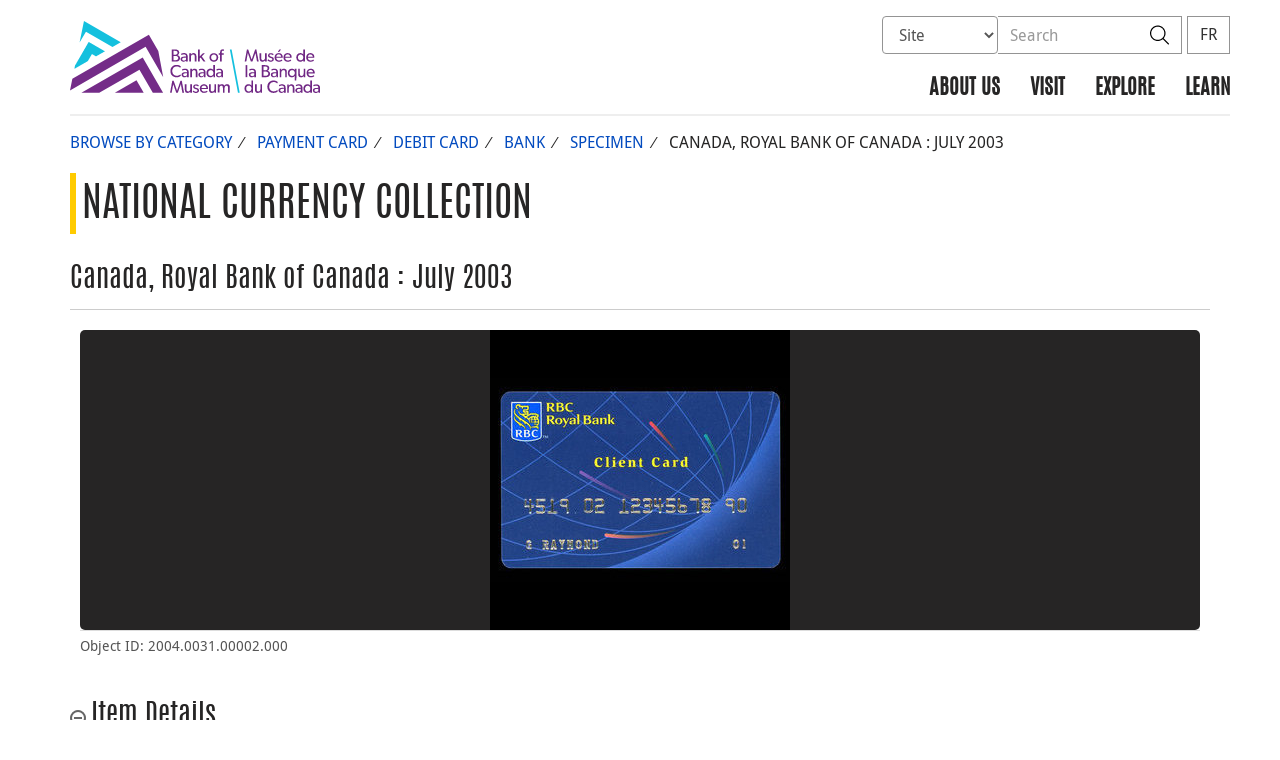

--- FILE ---
content_type: text/html; charset=UTF-8
request_url: https://www.bankofcanadamuseum.ca/collection/artefact/view/2004.0031.00002.000/canada-royal-bank-of-canada-july-2003
body_size: 18527
content:
<!DOCTYPE html>
<html lang="en-US">
<head>
    <meta http-equiv="X-UA-Compatible" content="IE=edge">
    <meta http-equiv="content-type" content="text/html; charset=UTF-8"/>
    <meta name="twitter:card" content="summary"/>
    <meta name="twitter:site" content="@BoCMuseum"/>
    <meta name="twitter:title" content="Bank of Canada Museum"/>
    <meta name="twitter:description" content="The Bank of Canada Museum features permanent displays of the history of money in Canada and around the world, as well as temporary and travelling exhibitions on a variety of money-related themes."/>
    <meta name="twitter:image" content="https://www.bankofcanadamuseum.ca/wp-content/uploads/2020/04/avatar-03.jpg"/>
    <meta property="og:url" content=""/>
    <meta property="og:title" content="Bank of Canada Museum"/>
    <meta property="og:image" content="https://www.bankofcanadamuseum.ca/wp-content/uploads/2020/04/avatar-03.jpg"/>
    <meta property="og:description" content="The Bank of Canada Museum features permanent displays of the history of money in Canada and around the world, as well as temporary and travelling exhibitions on a variety of money-related themes."/>
    <meta property="og:type" content="website"/>
    <meta property="description" content="The Bank of Canada Museum features permanent displays of the history of money in Canada and around the world, as well as temporary and travelling exhibitions on a variety of money-related themes."/>
    <meta name="viewport" content="width=device-width, initial-scale=1.0">
        <meta name="collection" content="museum"/>
    <meta name="publication_date" content=""/>
    <meta name="last_modified_date" content=""/>
    <title>Bank of Canada Museum</title>

    <link rel='stylesheet' id='all-css-css'  href='https://www.bankofcanadamuseum.ca/wp-content/themes/museum-build/css/all.css?dts=20251118201134' type='text/css' media='screen' />
<link rel='stylesheet' id='print-css-css'  href='https://www.bankofcanadamuseum.ca/wp-content/themes/museum-build/css/print.css?dts=20251118201134' type='text/css' media='print' />
<link rel='stylesheet' id='font-awesome-css-css'  href='https://www.bankofcanadamuseum.ca/wp-content/themes/museum-build/css/font-awesome-all.min.css?dts=20251118201134' type='text/css' media='all' />
<link rel='stylesheet' id='bocss-css-css'  href='https://www.bankofcanadamuseum.ca/wp-content/themes/museum-build/css/BoCSS.css?dts=20251118201134' type='text/css' media='screen' />
<link rel='stylesheet' id='carrington-business-css'  href='https://www.bankofcanadamuseum.ca/wp-content/themes/museum-build/style.css?dts=20251118201134' type='text/css' media='screen' />
<link rel='stylesheet' id='wp-block-library-css'  href='https://www.bankofcanadamuseum.ca/wp-includes/css/dist/block-library/style.min.css?dts=20251118201134' type='text/css' media='all' />
<style id='elasticpress-related-posts-style-inline-css' type='text/css'>
.editor-styles-wrapper .wp-block-elasticpress-related-posts ul,.wp-block-elasticpress-related-posts ul{list-style-type:none;padding:0}.editor-styles-wrapper .wp-block-elasticpress-related-posts ul li a>div{display:inline}

</style>
<style id='global-styles-inline-css' type='text/css'>
body{--wp--preset--color--black: #000000;--wp--preset--color--cyan-bluish-gray: #abb8c3;--wp--preset--color--white: #ffffff;--wp--preset--color--pale-pink: #f78da7;--wp--preset--color--vivid-red: #cf2e2e;--wp--preset--color--luminous-vivid-orange: #ff6900;--wp--preset--color--luminous-vivid-amber: #fcb900;--wp--preset--color--light-green-cyan: #7bdcb5;--wp--preset--color--vivid-green-cyan: #00d084;--wp--preset--color--pale-cyan-blue: #8ed1fc;--wp--preset--color--vivid-cyan-blue: #0693e3;--wp--preset--color--vivid-purple: #9b51e0;--wp--preset--gradient--vivid-cyan-blue-to-vivid-purple: linear-gradient(135deg,rgba(6,147,227,1) 0%,rgb(155,81,224) 100%);--wp--preset--gradient--light-green-cyan-to-vivid-green-cyan: linear-gradient(135deg,rgb(122,220,180) 0%,rgb(0,208,130) 100%);--wp--preset--gradient--luminous-vivid-amber-to-luminous-vivid-orange: linear-gradient(135deg,rgba(252,185,0,1) 0%,rgba(255,105,0,1) 100%);--wp--preset--gradient--luminous-vivid-orange-to-vivid-red: linear-gradient(135deg,rgba(255,105,0,1) 0%,rgb(207,46,46) 100%);--wp--preset--gradient--very-light-gray-to-cyan-bluish-gray: linear-gradient(135deg,rgb(238,238,238) 0%,rgb(169,184,195) 100%);--wp--preset--gradient--cool-to-warm-spectrum: linear-gradient(135deg,rgb(74,234,220) 0%,rgb(151,120,209) 20%,rgb(207,42,186) 40%,rgb(238,44,130) 60%,rgb(251,105,98) 80%,rgb(254,248,76) 100%);--wp--preset--gradient--blush-light-purple: linear-gradient(135deg,rgb(255,206,236) 0%,rgb(152,150,240) 100%);--wp--preset--gradient--blush-bordeaux: linear-gradient(135deg,rgb(254,205,165) 0%,rgb(254,45,45) 50%,rgb(107,0,62) 100%);--wp--preset--gradient--luminous-dusk: linear-gradient(135deg,rgb(255,203,112) 0%,rgb(199,81,192) 50%,rgb(65,88,208) 100%);--wp--preset--gradient--pale-ocean: linear-gradient(135deg,rgb(255,245,203) 0%,rgb(182,227,212) 50%,rgb(51,167,181) 100%);--wp--preset--gradient--electric-grass: linear-gradient(135deg,rgb(202,248,128) 0%,rgb(113,206,126) 100%);--wp--preset--gradient--midnight: linear-gradient(135deg,rgb(2,3,129) 0%,rgb(40,116,252) 100%);--wp--preset--duotone--dark-grayscale: url('#wp-duotone-dark-grayscale');--wp--preset--duotone--grayscale: url('#wp-duotone-grayscale');--wp--preset--duotone--purple-yellow: url('#wp-duotone-purple-yellow');--wp--preset--duotone--blue-red: url('#wp-duotone-blue-red');--wp--preset--duotone--midnight: url('#wp-duotone-midnight');--wp--preset--duotone--magenta-yellow: url('#wp-duotone-magenta-yellow');--wp--preset--duotone--purple-green: url('#wp-duotone-purple-green');--wp--preset--duotone--blue-orange: url('#wp-duotone-blue-orange');--wp--preset--font-size--small: 13px;--wp--preset--font-size--medium: 20px;--wp--preset--font-size--large: 36px;--wp--preset--font-size--x-large: 42px;}.has-black-color{color: var(--wp--preset--color--black) !important;}.has-cyan-bluish-gray-color{color: var(--wp--preset--color--cyan-bluish-gray) !important;}.has-white-color{color: var(--wp--preset--color--white) !important;}.has-pale-pink-color{color: var(--wp--preset--color--pale-pink) !important;}.has-vivid-red-color{color: var(--wp--preset--color--vivid-red) !important;}.has-luminous-vivid-orange-color{color: var(--wp--preset--color--luminous-vivid-orange) !important;}.has-luminous-vivid-amber-color{color: var(--wp--preset--color--luminous-vivid-amber) !important;}.has-light-green-cyan-color{color: var(--wp--preset--color--light-green-cyan) !important;}.has-vivid-green-cyan-color{color: var(--wp--preset--color--vivid-green-cyan) !important;}.has-pale-cyan-blue-color{color: var(--wp--preset--color--pale-cyan-blue) !important;}.has-vivid-cyan-blue-color{color: var(--wp--preset--color--vivid-cyan-blue) !important;}.has-vivid-purple-color{color: var(--wp--preset--color--vivid-purple) !important;}.has-black-background-color{background-color: var(--wp--preset--color--black) !important;}.has-cyan-bluish-gray-background-color{background-color: var(--wp--preset--color--cyan-bluish-gray) !important;}.has-white-background-color{background-color: var(--wp--preset--color--white) !important;}.has-pale-pink-background-color{background-color: var(--wp--preset--color--pale-pink) !important;}.has-vivid-red-background-color{background-color: var(--wp--preset--color--vivid-red) !important;}.has-luminous-vivid-orange-background-color{background-color: var(--wp--preset--color--luminous-vivid-orange) !important;}.has-luminous-vivid-amber-background-color{background-color: var(--wp--preset--color--luminous-vivid-amber) !important;}.has-light-green-cyan-background-color{background-color: var(--wp--preset--color--light-green-cyan) !important;}.has-vivid-green-cyan-background-color{background-color: var(--wp--preset--color--vivid-green-cyan) !important;}.has-pale-cyan-blue-background-color{background-color: var(--wp--preset--color--pale-cyan-blue) !important;}.has-vivid-cyan-blue-background-color{background-color: var(--wp--preset--color--vivid-cyan-blue) !important;}.has-vivid-purple-background-color{background-color: var(--wp--preset--color--vivid-purple) !important;}.has-black-border-color{border-color: var(--wp--preset--color--black) !important;}.has-cyan-bluish-gray-border-color{border-color: var(--wp--preset--color--cyan-bluish-gray) !important;}.has-white-border-color{border-color: var(--wp--preset--color--white) !important;}.has-pale-pink-border-color{border-color: var(--wp--preset--color--pale-pink) !important;}.has-vivid-red-border-color{border-color: var(--wp--preset--color--vivid-red) !important;}.has-luminous-vivid-orange-border-color{border-color: var(--wp--preset--color--luminous-vivid-orange) !important;}.has-luminous-vivid-amber-border-color{border-color: var(--wp--preset--color--luminous-vivid-amber) !important;}.has-light-green-cyan-border-color{border-color: var(--wp--preset--color--light-green-cyan) !important;}.has-vivid-green-cyan-border-color{border-color: var(--wp--preset--color--vivid-green-cyan) !important;}.has-pale-cyan-blue-border-color{border-color: var(--wp--preset--color--pale-cyan-blue) !important;}.has-vivid-cyan-blue-border-color{border-color: var(--wp--preset--color--vivid-cyan-blue) !important;}.has-vivid-purple-border-color{border-color: var(--wp--preset--color--vivid-purple) !important;}.has-vivid-cyan-blue-to-vivid-purple-gradient-background{background: var(--wp--preset--gradient--vivid-cyan-blue-to-vivid-purple) !important;}.has-light-green-cyan-to-vivid-green-cyan-gradient-background{background: var(--wp--preset--gradient--light-green-cyan-to-vivid-green-cyan) !important;}.has-luminous-vivid-amber-to-luminous-vivid-orange-gradient-background{background: var(--wp--preset--gradient--luminous-vivid-amber-to-luminous-vivid-orange) !important;}.has-luminous-vivid-orange-to-vivid-red-gradient-background{background: var(--wp--preset--gradient--luminous-vivid-orange-to-vivid-red) !important;}.has-very-light-gray-to-cyan-bluish-gray-gradient-background{background: var(--wp--preset--gradient--very-light-gray-to-cyan-bluish-gray) !important;}.has-cool-to-warm-spectrum-gradient-background{background: var(--wp--preset--gradient--cool-to-warm-spectrum) !important;}.has-blush-light-purple-gradient-background{background: var(--wp--preset--gradient--blush-light-purple) !important;}.has-blush-bordeaux-gradient-background{background: var(--wp--preset--gradient--blush-bordeaux) !important;}.has-luminous-dusk-gradient-background{background: var(--wp--preset--gradient--luminous-dusk) !important;}.has-pale-ocean-gradient-background{background: var(--wp--preset--gradient--pale-ocean) !important;}.has-electric-grass-gradient-background{background: var(--wp--preset--gradient--electric-grass) !important;}.has-midnight-gradient-background{background: var(--wp--preset--gradient--midnight) !important;}.has-small-font-size{font-size: var(--wp--preset--font-size--small) !important;}.has-medium-font-size{font-size: var(--wp--preset--font-size--medium) !important;}.has-large-font-size{font-size: var(--wp--preset--font-size--large) !important;}.has-x-large-font-size{font-size: var(--wp--preset--font-size--x-large) !important;}
</style>
<link rel='stylesheet' id='contact-form-7-css'  href='https://www.bankofcanadamuseum.ca/wp-content/plugins/contact-form-7/includes/css/styles.css?dts=20251118201134' type='text/css' media='all' />
<style id='contact-form-7-inline-css' type='text/css'>
.wpcf7 .wpcf7-recaptcha iframe {margin-bottom: 0;}.wpcf7 .wpcf7-recaptcha[data-align="center"] > div {margin: 0 auto;}.wpcf7 .wpcf7-recaptcha[data-align="right"] > div {margin: 0 0 0 auto;}
</style>
<link rel='stylesheet' id='elasticpress-facets-css'  href='https://www.bankofcanadamuseum.ca/wp-content/plugins/elasticpress/dist/css/facets-styles.css?dts=20251118201134' type='text/css' media='all' />
<link rel='stylesheet' id='fancybox-css'  href='https://www.bankofcanadamuseum.ca/wp-content/plugins/easy-fancybox/fancybox/1.5.4/jquery.fancybox.min.css?dts=20251118201134' type='text/css' media='screen' />
<style id='fancybox-inline-css' type='text/css'>
#fancybox-outer{background:#fff}#fancybox-content{background:#fff;border-color:#fff;color:inherit;}
</style>
<link rel='stylesheet' id='cf7cf-style-css'  href='https://www.bankofcanadamuseum.ca/wp-content/plugins/cf7-conditional-fields/style.css?dts=20251118201134' type='text/css' media='all' />

            <script type='text/javascript'>
                CFCT = {
                    url: 'https://www.bankofcanadamuseum.ca/'
                };
            </script>
        <script type='text/javascript' src='https://www.bankofcanadamuseum.ca/wp-includes/js/jquery/jquery.min.js?dts=20251118201134' id='jquery-core-js'></script>
<script type='text/javascript' src='https://www.bankofcanadamuseum.ca/wp-includes/js/jquery/jquery-migrate.min.js?dts=20251118201134' id='jquery-migrate-js'></script>
<script type='text/javascript' src='https://www.bankofcanadamuseum.ca/wp-content/themes/parent-build/js/numeral.min.js?dts=20251118201134' id='numeral-js'></script>
<script type='text/javascript' src='https://www.bankofcanadamuseum.ca/wp-content/themes/parent-build/js/numeralLocales.js?dts=20251118201134' id='numeralLocales-js'></script>
<script type='text/javascript' src='https://www.bankofcanadamuseum.ca/wp-content/themes/parent-build/js/checkStorageAvailable.js?dts=20251118201134' id='checkStorageAvailable-js'></script>
<script type='text/javascript' src='https://www.bankofcanadamuseum.ca/wp-content/plugins/boc_post_callout/src/PostCallout/js/widget-card.js?dts=20251118201134' id='post_callout_js-js'></script>
<script type='text/javascript'>numeral.locale('boc_en')</script>

    <link rel="apple-touch-icon" sizes="57x57" href="https://www.bankofcanadamuseum.ca/wp-content/themes/museum-build/img/favicon/apple-touch-icon-57x57.png">
<link rel="apple-touch-icon" sizes="60x60" href="https://www.bankofcanadamuseum.ca/wp-content/themes/museum-build/img/favicon/apple-touch-icon-60x60.png">
<link rel="apple-touch-icon" sizes="72x72" href="https://www.bankofcanadamuseum.ca/wp-content/themes/museum-build/img/favicon/apple-touch-icon-72x72.png">
<link rel="apple-touch-icon" sizes="76x76" href="https://www.bankofcanadamuseum.ca/wp-content/themes/museum-build/img/favicon/apple-touch-icon-76x76.png">
<link rel="apple-touch-icon" sizes="114x114" href="https://www.bankofcanadamuseum.ca/wp-content/themes/museum-build/img/favicon/apple-touch-icon-114x114.png">
<link rel="apple-touch-icon" sizes="120x120" href="https://www.bankofcanadamuseum.ca/wp-content/themes/museum-build/img/favicon/apple-touch-icon-120x120.png">
<link rel="apple-touch-icon" sizes="144x144" href="https://www.bankofcanadamuseum.ca/wp-content/themes/museum-build/img/favicon/apple-touch-icon-144x144.png">
<link rel="apple-touch-icon" sizes="152x152" href="https://www.bankofcanadamuseum.ca/wp-content/themes/museum-build/img/favicon/apple-touch-icon-152x152.png">
<link rel="apple-touch-icon" sizes="180x180" href="https://www.bankofcanadamuseum.ca/wp-content/themes/museum-build/img/favicon/apple-touch-icon-180x180.png">
<link rel="icon" type="image/png" sizes="192x192" href="https://www.bankofcanadamuseum.ca/wp-content/themes/museum-build/img/favicon/android-chrome-192x192.png">
<link rel="manifest" href="https://www.bankofcanadamuseum.ca/wp-content/themes/museum-build/img/favicon/site.webmanifest">
<link rel="mask-icon" href="https://www.bankofcanadamuseum.ca/wp-content/themes/museum-build/img/favicon/safari-pinned-tab.svg" color="#23242C">
<link id="favicon" type="image/png" sizes="16x16" rel="icon" href="https://www.bankofcanadamuseum.ca/wp-content/themes/museum-build/img/favicon/favicon-16x16.png">
<link id="favicon" type="image/png" sizes="32x32" rel="icon" href="https://www.bankofcanadamuseum.ca/wp-content/themes/museum-build/img/favicon/favicon-32x32.png">
    <link id="favicon" rel="shortcut icon" href="https://www.bankofcanadamuseum.ca/wp-content/themes/museum-build/img/favicon/favicon.ico">
<meta name="msapplication-TileColor" content="#FFFFFF">
<meta name="msapplication-config" content="https://www.bankofcanadamuseum.ca/wp-content/themes/museum-build/img/favicon/browserconfig.xml">
<meta name="theme-color" content="#23242C">


    <script async src="https://www.googletagmanager.com/gtag/js?id=G-MPMFX8S5KN"></script>

<script type="text/javascript">
    var gaVars = {
        domains: ['www.bankofcanadamuseum.ca','www.museedelabanqueducanada.ca'],
        ga4analyticsAccount: 'G-MPMFX8S5KN',
        baseUrl: 'https://www.bankofcanadamuseum.ca/',
        pageUrl: 'https://www.bankofcanadamuseum.ca/collection/artefact/view/2004.0031.00002.000/canada-royal-bank-of-canada-july-2003',
        activeLang: 'en'
    };

    window.dataLayer = window.dataLayer || [];

    function gtag() {
        dataLayer.push(arguments);
        var event = arguments[1]
        var parameters = arguments[2];
        if (localStorage.getItem('_bocDebug') === 'true' && parameters) {
            if (typeof event === 'string') {
                var debugString = 'event: ' + (event.length <= 40 ? event : (event.substring(0, 38) + '..'));
            }
            for (var param in parameters) {
                let value = parameters[param];
                if (typeof value === 'string') {
                    debugString = debugString.concat("\n  " + param + ": " +
                            (value.length <= 100 ? value : value.toString().substring(0, 98) + '..'));
                }
            }
            console.log(debugString, '\n', parameters);
        }
    }

    gtag('js', new Date());

    var DNT = 'no';
    if (navigator.doNotTrack === "yes" || navigator.doNotTrack === "1" || navigator.msDoNotTrack === "1"
        || window.doNotTrack === "yes" || window.doNotTrack === "1" || window.msDoNotTrack === "1") {
        DNT = 'yes';
    }

    var options = {
        // By default gtag('config'...) triggers a page_view, we need to disable it here because we
        // are sending a manual page_view event with dimensions later, this is to avoid duplicate page_view events
        'send_page_view': false,
        'linker': {
            'domains': gaVars.domains
        },
        'link_attribution': {
            'cookie_name': '_gaela',
            'cookie_expires': 60,
            'levels': 9
        },
        'anonymize_ip': true,
        // We need to map dimensions to the Custom Dimension Names set in Google Analytics
        'custom_map': {'dimension1': 'DNT', 'dimension2': 'URLAnchor'},
    };

    if (gaVars.ga4analyticsAccount) {
        gtag('config', gaVars.ga4analyticsAccount, options);
    }
    // Manually send page_view event with dimensions
    gtag('event', 'page_view', {'DNT': DNT, 'URLAnchor': location.hash});

    if (localStorage.getItem('_bocDebug') === 'true') {
        // eslint-disable-next-line no-console
        console.log("  Options:", options, "\ndataLayer: ", dataLayer);
    }

    /**
     * Ensures all YouTube embed iframes within the specified container have the IFrame Player API enabled.
     * Adds or updates the 'enablejsapi=1' parameter in the iframe src if missing.
     * Handles invalid iframe src values gracefully.
     *
     * @param {Element|Document} container - The DOM element or document to search within.
     */
    function enableIFramePlayerAPI(container) {
        const iframes = container.querySelectorAll('iframe[src*="youtube.com/embed"]');

        iframes.forEach((iframe) => {
            try {
                const src = new URL(iframe.src);

                const enableJsApi = src.searchParams.get('enablejsapi');
                if (enableJsApi !== '1') {
                    src.searchParams.set('enablejsapi', '1');
                    iframe.src = src.toString();
                }
            } catch (e) {
                console.warn('Invalid iframe src:', iframe.src, e);
            }
        });
    }

    // Enable the JS IFrame Player API on all YouTube videos on the page
    document.addEventListener('DOMContentLoaded', () => {
        enableIFramePlayerAPI(document.body);

        // Make sure it works with the ajax updater
        jQuery('#main-content').on('ajax-updater:page-loaded', () => {
            enableIFramePlayerAPI(document.body);
        });
    });

</script>


    <script type="text/javascript">
        var bocVars = {
            'homeUrl': "https://www.bankofcanadamuseum.ca/",
            'lang': "en",
        };

    </script>

    <script type="application/ld+json">
        {
          "@context": "http://schema.org/",
          "@type": "Organization",
          "name": "Bank of Canada Museum",
          "url" : "https://www.bankofcanadamuseum.ca/",
          "sameAs":[
          "https://twitter.com/BoCMuseum",
          "https://www.instagram.com/bocmuseum/",
          "https://www.facebook.com/BoCMuseum/"
          ]
        }
    </script>
</head>

<body class=" no-js">
<div id="skip" class="hidden-xs">
    <div id="skip-link-wrapper">
        <a id="skip-link" href="#main-content">Skip to content</a>
    </div>
</div>
<div class='header-top'></div>
<div class="container">
    <div class="row">
        <div class="col-sm-12">
            <nav class="navbar navbar-default" id="navbar-accordion">
                <div id="header-logo">
                    <a class="header-logo" href="https://www.bankofcanadamuseum.ca/">
                        <div class='pbox_default-style'>
        <div class='pbox_default-style_body'>
        <div id='content'>
            <div class='pbox-text-item'>
    <div class='pbox-item-content'>
        <svg version="1.1" id="Layer_1" xmlns="http://www.w3.org/2000/svg" xmlns:xlink="http://www.w3.org/1999/xlink" x="0px" y="0px"
	 viewBox="0 0 329 95" style="enable-background:new 0 0 329 95;" xml:space="preserve">
<style type="text/css">
	.logo-st00{fill:#702784;}
	.logo-st10{fill:#14C0DE;}
	.logo-st20{fill:#742C88;}
</style>
<g>
	<g>
		<g>
			<g>
				<polygon class="logo-st00" points="145.4,78.8 140.9,92 136.4,78.8 134.6,78.8 131.7,94.7 133.8,94.7 135.8,83.3 139.8,94.6 
					141.9,94.6 145.9,83.3 147.9,94.7 150.1,94.7 147.1,78.8 				"/>
			</g>
			<g>
				<g>
					<path class="logo-st00" d="M143.1,52.5c-1,0.8-2.3,1-4,1l-5.2,0l0-15.9l4.3,0c1.5,0,2.8,0.1,3.8,0.8c1,0.6,1.7,1.6,1.7,3.2
						c0,1.7-1.1,3.1-2.4,3.5v0c2.1,0.4,3.5,1.8,3.5,3.9C144.8,50.6,144.1,51.7,143.1,52.5z M141.3,46.7c-0.8-0.5-1.8-0.6-2.8-0.6
						l-2.4,0l0,5.6l2.4,0c1,0,2,0,2.8-0.6c0.8-0.5,1.2-1.2,1.2-2.2C142.5,47.9,142.1,47.2,141.3,46.7z M140.4,39.8
						c-0.6-0.3-1.2-0.4-2.2-0.4l-2.1,0l0,5.1l1.9,0c1.1,0,1.8-0.1,2.4-0.5c0.5-0.4,1.1-0.9,1.1-2.1
						C141.5,40.7,140.9,40.1,140.4,39.8z"/>
					<path class="logo-st00" d="M154.9,53.5l-2.1,0l0-1.4c-0.4,0.5-1.5,1.6-3.5,1.6c-2,0-3.8-1.3-3.8-3.4c0-2.1,1.8-3.2,4.3-3.3l2.9-0.1
						l0-0.4c0-1.7-1.1-2.5-2.7-2.5c-1.6,0-2.9,0.7-3.3,0.9l-0.7-1.5c0.8-0.5,2.3-1.1,4.1-1.1c1.8,0,2.9,0.5,3.6,1.2
						c0.7,0.8,1.2,1.7,1.2,3.6L154.9,53.5z M152.7,48.3l-2.6,0.2c-1.8,0.1-2.5,0.9-2.5,1.9c0,1,0.8,1.9,2.3,1.9c1.4,0,2.4-1,2.8-1.6
						L152.7,48.3z"/>
					<path class="logo-st00" d="M166.4,53.5l-2.2,0l0-6.1c0-1.8-0.3-3.2-2.3-3.2c-2.1,0-2.8,1.7-2.8,3.8l0,5.5l-2.2,0l0-11l2.2,0l0,1.7
						h0.1c0.6-1.1,1.8-1.9,3.3-1.9c3.1,0,3.9,2.1,3.9,4.7L166.4,53.5z"/>
					<path class="logo-st00" d="M178.3,53.5l-2.6,0l-3.8-5.3l-1.3,1.2l0,4.1l-2.2,0l0-15.9l2.2,0l0,9.3l4.5-4.4l2.6,0l-4.3,4.1L178.3,53.5
						z"/>
					<path class="logo-st00" d="M189.3,53.8c-3.3,0-5.8-2.3-5.8-5.7c0-3.4,2.5-5.7,5.8-5.7c3.3,0,5.8,2.3,5.8,5.7
						C195.1,51.5,192.5,53.8,189.3,53.8z M189.3,44.2c-2.2,0-3.6,1.7-3.6,3.8c0,2.2,1.4,3.9,3.6,3.9c2.2,0,3.6-1.7,3.6-3.9
						C192.8,45.9,191.5,44.2,189.3,44.2z"/>
					<path class="logo-st00" d="M202.6,39.3c0,0-0.6-0.2-1.2-0.2c-1.5,0-1.7,1.1-1.7,2.3l0,1.2l2.6,0l0,1.8l-2.6,0l0,9.2l-2.2,0l0-9.2
						l-1.6,0l0-1.8l1.6,0l0-1.1c0-1.4,0.3-2.4,0.7-2.9c0.5-0.6,1.4-1.2,2.6-1.2c1.3,0,1.9,0.3,1.9,0.3L202.6,39.3z"/>
					<path class="logo-st00" d="M146,72c-1,1.1-2.8,2.3-5.8,2.3c-4.6,0-8.1-3.3-8.1-8.2c0-5,3.6-8.2,8.2-8.2c3,0,4.8,1.3,5.6,2.1l-0.9,1.8
						c-0.6-0.8-2.4-1.9-4.6-1.9c-3.4,0-5.9,2.5-5.9,6.2c0,3.7,2.5,6.2,5.9,6.2c2.1,0,3.7-0.8,4.8-1.9L146,72z"/>
					<path class="logo-st00" d="M156.2,74.1l-2.1,0l0-1.4c-0.4,0.5-1.5,1.6-3.5,1.6c-2,0-3.8-1.3-3.8-3.4c0-2.1,1.8-3.2,4.3-3.3l2.9-0.1
						l0-0.4c0-1.7-1.1-2.5-2.7-2.5c-1.6,0-2.9,0.7-3.3,0.9l-0.7-1.5c0.8-0.5,2.3-1.1,4.1-1.1c1.8,0,2.9,0.5,3.6,1.3
						c0.7,0.8,1.2,1.7,1.2,3.6L156.2,74.1z M154.1,68.8l-2.6,0.2c-1.8,0.1-2.5,0.9-2.5,1.9c0,1,0.8,1.9,2.3,1.9c1.4,0,2.4-1,2.8-1.6
						L154.1,68.8z"/>
					<path class="logo-st00" d="M167.7,74.1l-2.2,0l0-6.1c0-1.8-0.3-3.2-2.3-3.2c-2.1,0-2.8,1.7-2.8,3.8l0,5.5l-2.2,0l0-11l2.2,0l0,1.7
						h0.1c0.6-1.1,1.8-1.9,3.3-1.9c3.1,0,3.9,2.1,3.9,4.7L167.7,74.1z"/>
					<path class="logo-st00" d="M178.3,74.1l-2.1,0l0-1.4c-0.4,0.5-1.5,1.6-3.5,1.6c-2,0-3.8-1.3-3.8-3.4c0-2.1,1.8-3.2,4.3-3.3l2.9-0.1
						l0-0.4c0-1.7-1.1-2.5-2.7-2.5c-1.6,0-2.9,0.7-3.3,0.9l-0.7-1.5c0.8-0.5,2.3-1.1,4.1-1.1c1.8,0,2.9,0.5,3.6,1.2
						c0.7,0.8,1.2,1.7,1.2,3.6L178.3,74.1z M176.1,68.9l-2.6,0.2c-1.8,0.1-2.5,0.9-2.5,1.9c0,1,0.8,1.9,2.3,1.9c1.4,0,2.4-1,2.8-1.6
						L176.1,68.9z"/>
					<path class="logo-st00" d="M190.8,74.1l-2.1,0l0-1.8h0c-0.9,1.3-2.3,2-3.9,2c-3.3,0-5.3-2.5-5.3-5.8c0-3.2,2.1-5.7,5.3-5.7
						c1.8,0,3.1,0.8,3.8,1.9h0l0-6.7l2.2,0L190.8,74.1z M185.3,64.8c-2.2,0-3.5,1.7-3.5,3.8c0,2.2,1.3,3.9,3.5,3.9
						c2.2,0,3.5-1.7,3.5-3.9C188.7,66.4,187.4,64.8,185.3,64.8z"/>
					<path class="logo-st00" d="M201.4,74.1l-2.1,0l0-1.4c-0.4,0.5-1.5,1.6-3.5,1.6c-2,0-3.8-1.3-3.8-3.4c0-2.1,1.8-3.2,4.3-3.3l2.9-0.1
						l0-0.4c0-1.7-1.1-2.5-2.7-2.5c-1.6,0-2.9,0.7-3.3,0.9l-0.7-1.5c0.8-0.5,2.3-1.1,4.1-1.1c1.8,0,2.9,0.5,3.6,1.3
						c0.7,0.8,1.2,1.7,1.2,3.6L201.4,74.1z M199.2,68.9l-2.6,0.2c-1.8,0.1-2.5,0.9-2.5,1.9c0,1,0.8,1.9,2.3,1.9c1.4,0,2.4-1,2.8-1.6
						L199.2,68.9z"/>
					<path class="logo-st00" d="M160.4,94.7l-2.1,0l0-1.6c-0.6,1.1-1.8,1.8-3.4,1.8c-1.6,0-2.5-0.5-3-1.3c-0.6-0.7-0.8-1.8-0.8-3.4l0-6.6
						l2.2,0l0,6.5c0,1.5,0.3,2.9,2.3,2.9c1.9,0,2.7-1.7,2.7-3.5l0-5.9l2.2,0L160.4,94.7z"/>
					<path class="logo-st00" d="M168.7,94c-0.8,0.6-1.8,1-3,1c-1.8,0-3.3-0.8-4.3-2l1.1-1.3c0.8,1,2.2,1.6,3.2,1.6c1,0,2.1-0.4,2.1-1.6
						c0-1.2-1.7-1.6-2.5-1.8c-0.7-0.3-1-0.3-1.5-0.6c-0.7-0.3-1.7-1.1-1.7-2.6c0-2,1.8-3.1,3.7-3.1c1.9,0,3,0.7,3.7,1.4l-0.9,1.4
						c-0.6-0.7-1.7-1.2-2.8-1.2c-1.1,0-1.8,0.5-1.8,1.4c0,0.9,1.1,1.3,2.1,1.6c0.6,0.2,1,0.3,1.5,0.5c0.4,0.2,0.9,0.5,1.3,0.8
						c0.4,0.4,0.9,1,0.9,2C169.9,92.5,169.5,93.4,168.7,94z"/>
					<path class="logo-st00" d="M181.5,89.7l-8.4,0c0.1,2.2,1.5,3.5,3.5,3.5c2.1,0,3.4-1.1,3.6-1.3l0.9,1.3c-0.1,0.1-1.5,1.7-4.8,1.7
						c-3.3,0-5.5-2.3-5.5-5.8c0-3.5,2.5-5.7,5.6-5.7c3,0,5.2,2.2,5.2,5.2C181.6,89.2,181.5,89.7,181.5,89.7z M179.5,88.3
						c0-1.2-0.9-3.1-3.2-3.1c-2.2,0-3.2,1.8-3.2,3.1L179.5,88.3z"/>
					<path class="logo-st00" d="M192.2,94.7l-2.1,0l0-1.6c-0.6,1.1-1.8,1.8-3.4,1.8c-1.6,0-2.5-0.5-3-1.3c-0.6-0.7-0.8-1.8-0.8-3.4l0-6.6
						l2.2,0l0,6.5c0,1.5,0.3,2.9,2.3,2.9c1.9,0,2.7-1.7,2.7-3.5l0-5.9l2.2,0L192.2,94.7z"/>
					<path class="logo-st00" d="M210.2,94.7l-2.2,0l0-6.4c0-1.3-0.2-3-2-3c-1.8,0-2.6,1.7-2.6,3.6l0,5.7l-2.2,0l0-6.4c0-1.6-0.4-3-2-3
						c-1.8,0-2.6,1.7-2.6,3.6l0,5.7l-2.2,0l0-11l2.2,0l0,1.7l0.1,0c0.5-1,1.7-1.9,3.2-1.9c1.6,0,2.7,0.7,3.3,2.2
						c0.7-1.4,1.9-2.2,3.5-2.2c2.9,0,3.7,2.2,3.7,4.5L210.2,94.7z"/>
				</g>
			</g>
		</g>
		<g>
			<polygon class="logo-st10" points="210.4,37.7 221,94.7 223.3,94.7 212.7,37.7 			"/>
		</g>
		<g>
			<g>
				<polygon class="logo-st00" points="243.6,37.7 239.1,50.8 234.5,37.7 232.8,37.7 229.9,53.5 232,53.5 234,42.1 238,53.4 240.1,53.4 
					244.1,42.1 246.1,53.5 248.3,53.5 245.3,37.7 				"/>
			</g>
			<path class="logo-st00" d="M258.8,53.5l-2.1,0l0-1.6c-0.6,1.1-1.8,1.8-3.4,1.8c-1.6,0-2.5-0.5-3-1.3c-0.6-0.7-0.8-1.8-0.8-3.4l0-6.6
				l2.2,0l0,6.5c0,1.5,0.3,2.9,2.3,2.9c1.9,0,2.7-1.7,2.7-3.5l0-5.9l2.2,0L258.8,53.5z"/>
			<path class="logo-st00" d="M267.2,52.8c-0.8,0.6-1.8,1-3,1c-1.8,0-3.3-0.8-4.3-2l1.1-1.3c0.8,1,2.2,1.6,3.2,1.6c1,0,2.1-0.4,2.1-1.6
				c0-1.2-1.7-1.6-2.5-1.8c-0.7-0.3-1-0.3-1.5-0.6c-0.7-0.3-1.7-1.1-1.7-2.6c0-2,1.8-3.1,3.7-3.1c1.9,0,3,0.7,3.7,1.4l-0.9,1.4
				c-0.6-0.7-1.7-1.2-2.8-1.2c-1.1,0-1.8,0.5-1.8,1.4c0,0.9,1.1,1.3,2.1,1.6c0.6,0.2,1,0.3,1.5,0.5c0.4,0.2,0.9,0.5,1.3,0.8
				c0.4,0.4,0.9,1,0.9,2C268.3,51.4,267.9,52.2,267.2,52.8z"/>
			<path class="logo-st00" d="M279.9,48.6l-8.4,0c0.1,2.2,1.5,3.5,3.5,3.5c2.1,0,3.4-1.1,3.6-1.3l0.9,1.3c-0.1,0.1-1.5,1.7-4.8,1.7
				c-3.3,0-5.5-2.3-5.5-5.8c0-3.5,2.5-5.7,5.6-5.7c3,0,5.2,2.2,5.2,5.2C280,48,279.9,48.6,279.9,48.6z M277.9,47.1
				c0-1.2-0.9-3.1-3.2-3.1c-2.2,0-3.2,1.8-3.2,3.1L277.9,47.1z M277.7,37.6l-2.5,3.3l-1.7,0l2.1-3.3L277.7,37.6z"/>
			<path class="logo-st00" d="M291.6,48.6l-8.4,0c0.1,2.2,1.5,3.5,3.5,3.5c2.1,0,3.4-1.1,3.6-1.3l0.9,1.3c-0.1,0.1-1.5,1.7-4.8,1.7
				c-3.3,0-5.5-2.3-5.5-5.8c0-3.5,2.5-5.7,5.6-5.7c3,0,5.2,2.2,5.2,5.2C291.7,48.1,291.6,48.6,291.6,48.6z M289.6,47.1
				c0-1.2-0.9-3.1-3.2-3.1c-2.2,0-3.2,1.8-3.2,3.1L289.6,47.1z"/>
			<path class="logo-st00" d="M309.1,53.6l-2.1,0l0-1.8h0c-0.9,1.3-2.3,2-3.9,2c-3.3,0-5.3-2.5-5.3-5.8c0-3.2,2.1-5.7,5.3-5.7
				c1.8,0,3.1,0.8,3.8,1.9h0l0-6.7l2.2,0L309.1,53.6z M303.5,44.2c-2.2,0-3.5,1.7-3.5,3.8c0,2.2,1.3,3.9,3.5,3.9
				c2.2,0,3.5-1.7,3.5-3.9C307,45.9,305.7,44.2,303.5,44.2z"/>
			<path class="logo-st00" d="M321.5,48.6l-8.4,0c0.1,2.2,1.5,3.5,3.5,3.5c2.1,0,3.4-1.1,3.6-1.3l0.9,1.3c-0.1,0.1-1.5,1.7-4.8,1.7
				c-3.3,0-5.5-2.3-5.5-5.8c0-3.5,2.5-5.7,5.6-5.7c3,0,5.2,2.2,5.2,5.2C321.6,48.1,321.5,48.6,321.5,48.6z M319.5,47.2
				c0-1.2-0.9-3.1-3.2-3.1c-2.2,0-3.2,1.8-3.2,3.1L319.5,47.2z"/>
			<g>
				<path class="logo-st00" d="M233.3,74.1l-2.2,0l0-15.9l2.2,0L233.3,74.1z"/>
				<path class="logo-st00" d="M244.7,74.1l-2.1,0l0-1.4c-0.4,0.5-1.5,1.6-3.5,1.6c-2,0-3.8-1.3-3.8-3.4c0-2.1,1.8-3.2,4.3-3.3l2.9-0.1
					l0-0.4c0-1.7-1.1-2.5-2.7-2.5c-1.6,0-2.9,0.7-3.3,0.9l-0.7-1.5c0.8-0.5,2.3-1.1,4.1-1.1c1.8,0,2.9,0.5,3.6,1.2
					c0.7,0.8,1.2,1.7,1.2,3.6L244.7,74.1z M242.5,68.8L240,69c-1.8,0.1-2.5,0.9-2.5,1.9c0,1,0.8,1.9,2.3,1.9c1.4,0,2.4-1,2.8-1.6
					L242.5,68.8z"/>
				<path class="logo-st00" d="M261.6,73.1c-1,0.8-2.3,1-4,1l-5.2,0l0-15.9l4.3,0c1.5,0,2.8,0.1,3.8,0.8c1,0.6,1.7,1.6,1.7,3.2
					c0,1.7-1.1,3.1-2.4,3.5v0c2.1,0.4,3.5,1.8,3.5,3.9C263.3,71.2,262.6,72.3,261.6,73.1z M259.8,67.3c-0.8-0.5-1.8-0.6-2.8-0.6
					l-2.4,0l0,5.6l2.4,0c1,0,2,0,2.8-0.6c0.8-0.5,1.2-1.2,1.2-2.2C261,68.5,260.6,67.8,259.8,67.3z M258.9,60.4
					c-0.6-0.3-1.2-0.4-2.2-0.4l-2.1,0l0,5.1l1.9,0c1.1,0,1.8-0.1,2.4-0.5c0.5-0.4,1.1-0.9,1.1-2.1C260,61.3,259.4,60.7,258.9,60.4z"
					/>
				<path class="logo-st00" d="M273.7,74.1l-2.1,0l0-1.4c-0.4,0.5-1.5,1.6-3.5,1.6c-2,0-3.8-1.3-3.8-3.4c0-2.1,1.8-3.2,4.3-3.3l2.9-0.1
					l0-0.4c0-1.7-1.1-2.5-2.7-2.5c-1.6,0-2.9,0.7-3.3,0.9l-0.7-1.5c0.8-0.5,2.3-1.1,4.1-1.1c1.8,0,2.9,0.5,3.6,1.2
					c0.7,0.8,1.2,1.7,1.2,3.6L273.7,74.1z M271.5,68.9l-2.6,0.2c-1.8,0.1-2.5,0.9-2.5,1.9c0,1,0.8,1.9,2.3,1.9c1.4,0,2.4-1,2.8-1.6
					L271.5,68.9z"/>
				<path class="logo-st00" d="M285.4,74.1l-2.2,0l0-6.1c0-1.8-0.3-3.2-2.3-3.2c-2.1,0-2.8,1.7-2.8,3.8l0,5.5l-2.2,0l0-11l2.2,0l0,1.7h0.1
					c0.6-1.1,1.8-1.9,3.3-1.9c3.1,0,3.9,2.1,3.9,4.7L285.4,74.1z"/>
				<path class="logo-st00" d="M297.9,78.4l-2.2,0l0-6h0c-0.8,1.2-2.1,2-3.8,2c-3.3,0-5.3-2.5-5.3-5.8c0-3.3,2.1-5.7,5.3-5.7
					c1.6,0,3,0.6,3.9,1.9l0.1,0l0-1.7l2.1,0L297.9,78.4z M292.3,64.8c-2.2,0-3.5,1.7-3.5,3.8c0,2.2,1.3,3.9,3.5,3.9
					c2.2,0,3.5-1.7,3.5-3.9C295.8,66.4,294.5,64.8,292.3,64.8z"/>
				<path class="logo-st00" d="M309.6,74.2l-2.1,0l0-1.6c-0.6,1.1-1.8,1.8-3.4,1.8c-1.6,0-2.5-0.5-3-1.3c-0.6-0.7-0.8-1.8-0.8-3.4l0-6.6
					l2.2,0l0,6.5c0,1.5,0.3,2.9,2.3,2.9c1.9,0,2.7-1.7,2.7-3.5l0-5.9l2.2,0L309.6,74.2z"/>
				<path class="logo-st00" d="M322,69.2l-8.4,0c0.1,2.2,1.5,3.5,3.5,3.5c2.1,0,3.4-1.1,3.6-1.3l0.9,1.3c-0.1,0.1-1.5,1.7-4.8,1.7
					c-3.3,0-5.5-2.3-5.5-5.8c0-3.5,2.5-5.7,5.6-5.7c3,0,5.2,2.2,5.2,5.2C322,68.7,322,69.2,322,69.2z M319.9,67.7
					c0-1.2-0.9-3.1-3.2-3.1c-2.2,0-3.2,1.8-3.2,3.1L319.9,67.7z"/>
			</g>
			<g>
				<path class="logo-st00" d="M240.9,94.6l-2.1,0l0-1.8h0c-0.9,1.3-2.3,2-3.9,2c-3.3,0-5.3-2.5-5.3-5.8c0-3.2,2.1-5.7,5.3-5.7
					c1.8,0,3.1,0.8,3.8,1.9h0l0-6.7l2.2,0L240.9,94.6z M235.3,85.3c-2.2,0-3.5,1.7-3.5,3.8c0,2.2,1.3,3.9,3.5,3.9
					c2.2,0,3.5-1.7,3.5-3.9C238.8,86.9,237.5,85.3,235.3,85.3z"/>
				<path class="logo-st00" d="M252.7,94.7l-2.1,0l0-1.6c-0.6,1.1-1.8,1.8-3.4,1.8c-1.6,0-2.5-0.5-3-1.3c-0.6-0.7-0.8-1.8-0.8-3.4l0-6.6
					l2.2,0l0,6.5c0,1.5,0.3,2.9,2.3,2.9c1.9,0,2.7-1.7,2.7-3.5l0-5.9l2.2,0L252.7,94.7z"/>
				<path class="logo-st00" d="M273.6,92.6c-1,1.1-2.8,2.3-5.8,2.3c-4.6,0-8.1-3.3-8.1-8.2c0-5,3.6-8.2,8.2-8.2c3,0,4.8,1.3,5.6,2.1
					l-0.9,1.8c-0.6-0.8-2.4-1.9-4.6-1.9c-3.4,0-5.9,2.5-5.9,6.2c0,3.7,2.5,6.2,5.9,6.2c2.1,0,3.7-0.8,4.8-1.9L273.6,92.6z"/>
				<path class="logo-st00" d="M283.8,94.7l-2.1,0l0-1.4c-0.4,0.5-1.5,1.6-3.5,1.6c-2,0-3.8-1.3-3.8-3.4c0-2.1,1.8-3.2,4.3-3.3l2.9-0.1
					l0-0.4c0-1.7-1.1-2.5-2.7-2.5c-1.6,0-2.9,0.7-3.3,0.9l-0.7-1.5c0.8-0.5,2.3-1.1,4.1-1.1c1.8,0,2.9,0.5,3.6,1.2
					c0.7,0.8,1.2,1.7,1.2,3.6L283.8,94.7z M281.7,89.4l-2.6,0.2c-1.8,0.1-2.5,0.9-2.5,1.9c0,1,0.8,1.9,2.3,1.9c1.4,0,2.4-1,2.8-1.6
					L281.7,89.4z"/>
				<path class="logo-st00" d="M295.3,94.7l-2.2,0l0-6.1c0-1.8-0.3-3.2-2.3-3.2c-2.1,0-2.8,1.7-2.8,3.8l0,5.5l-2.2,0l0-11l2.2,0l0,1.7h0.1
					c0.6-1.1,1.8-1.9,3.3-1.9c3.1,0,3.9,2.1,3.9,4.7L295.3,94.7z"/>
				<path class="logo-st00" d="M305.9,94.7l-2.1,0l0-1.4c-0.4,0.5-1.5,1.6-3.5,1.6c-2,0-3.8-1.3-3.8-3.4c0-2.1,1.8-3.2,4.3-3.3l2.9-0.1
					l0-0.4c0-1.7-1.1-2.5-2.7-2.5c-1.6,0-2.9,0.7-3.3,0.9l-0.7-1.5c0.8-0.5,2.3-1.1,4.1-1.1c1.8,0,2.9,0.5,3.6,1.2
					c0.7,0.8,1.2,1.7,1.2,3.6L305.9,94.7z M303.7,89.5l-2.6,0.2c-1.8,0.1-2.5,0.9-2.5,1.9c0,1,0.8,1.9,2.3,1.9c1.4,0,2.4-1,2.8-1.6
					L303.7,89.5z"/>
				<path class="logo-st00" d="M318.4,94.7l-2.1,0l0-1.8h0c-0.9,1.3-2.3,2-3.9,2c-3.3,0-5.3-2.5-5.3-5.8c0-3.2,2.1-5.7,5.3-5.7
					c1.8,0,3.1,0.8,3.8,1.9h0l0-6.7l2.2,0L318.4,94.7z M312.8,85.4c-2.2,0-3.5,1.7-3.5,3.8c0,2.2,1.3,3.9,3.5,3.9
					c2.2,0,3.5-1.7,3.5-3.9C316.3,87,315,85.4,312.8,85.4z"/>
				<path class="logo-st00" d="M329,94.8l-2.1,0l0-1.4c-0.4,0.5-1.5,1.6-3.5,1.6c-2,0-3.8-1.3-3.8-3.4c0-2.1,1.8-3.2,4.3-3.3l2.9-0.1
					l0-0.4c0-1.7-1.1-2.5-2.7-2.5c-1.6,0-2.9,0.7-3.3,0.9l-0.7-1.5c0.8-0.5,2.3-1.1,4.1-1.1c1.8,0,2.9,0.5,3.6,1.2
					c0.7,0.8,1.2,1.7,1.2,3.6L329,94.8z M326.8,89.5l-2.6,0.2c-1.8,0.1-2.5,0.9-2.5,1.9c0,1,0.8,1.9,2.3,1.9c1.4,0,2.4-1,2.8-1.6
					L326.8,89.5z"/>
			</g>
		</g>
	</g>
	<g>
		<polygon class="logo-st20" points="122.7,74.3 116.2,39.6 103.8,18.1 3.1,76.2 0,91.6 99.5,34.1 		"/>
		<polygon class="logo-st10" points="55.9,34.2 66.8,28 18.4,0 12.6,28.5 21,14.1 		"/>
		<polygon class="logo-st10" points="28.9,43.6 34.2,46.7 46,40 24.6,27.6 6.6,58.8 5.7,63.2 23.5,52.9 		"/>
		<polygon class="logo-st20" points="15,94.7 38.5,94.7 91.4,64.2 109,94.7 122.5,94.7 95.7,48.1 		"/>
		<polygon class="logo-st20" points="59,94.7 97,94.7 87.5,78.2 		"/>
	</g>
</g>
</svg>
    </div>
</div>
        </div>
            </div>
</div>

                    </a>
                </div>
                <div id="header-mobile-navigation">
                    <ul>
                        <li>
                        </li>
                        <li>
                                <a id='langSwitch'
             href='https://www.museedelabanqueducanada.ca/collection/language/change/fr/en/artefact__view__2004.0031.00002.000__canada-royal-bank-of-canada-july-2003/' class='navbar-toggle lang-analytics' aria-label='basculez vers le français' lang='fr'>FR</a>
                        </li>
                        <li>
                            <button type="button" id="mobile-search-toggle" class="navbar-toggle search-button"
                                    data-parent="#navbar-accordion"
                                    data-toggle="collapse" data-target="#header-search">
                                <span class="sr-only">Toggle Search</span>
                                <div class="bocss-icon bocss-icon__full bocss-icon__search">
    <!-- Generator: Adobe Illustrator 22.1.0, SVG Export Plug-In . SVG Version: 6.00 Build 0)  --><svg version="1.1" xmlns="http://www.w3.org/2000/svg" xmlns:xlink="http://www.w3.org/1999/xlink" x="0px" y="0px" viewbox="0 0 24 24" style="enable-background:new 0 0 24 24;" xml:space="preserve">
<g>
	<path d="M23.245,23.996c-0.2,0-0.389-0.078-0.53-0.22L16.2,17.26c-0.761,0.651-1.618,1.182-2.553,1.579
		c-1.229,0.522-2.52,0.787-3.837,0.787c-1.257,0-2.492-0.241-3.673-0.718c-2.431-0.981-4.334-2.849-5.359-5.262
		c-1.025-2.412-1.05-5.08-0.069-7.51S3.558,1.802,5.97,0.777C7.199,0.254,8.489-0.01,9.807-0.01c1.257,0,2.492,0.242,3.673,0.718
		c2.431,0.981,4.334,2.849,5.359,5.262c1.025,2.413,1.05,5.08,0.069,7.51c-0.402,0.996-0.956,1.909-1.649,2.718l6.517,6.518
		c0.292,0.292,0.292,0.768,0,1.061C23.634,23.918,23.445,23.996,23.245,23.996z M9.807,1.49c-1.115,0-2.209,0.224-3.25,0.667
		C4.513,3.026,2.93,4.638,2.099,6.697c-0.831,2.059-0.81,4.318,0.058,6.362c0.869,2.044,2.481,3.627,4.54,4.458
		c1.001,0.404,2.048,0.608,3.112,0.608c1.115,0,2.209-0.224,3.25-0.667c0.974-0.414,1.847-0.998,2.594-1.736
		c0.01-0.014,0.021-0.026,0.032-0.037c0.016-0.016,0.031-0.029,0.045-0.039c0.763-0.771,1.369-1.693,1.786-2.728
		c0.831-2.059,0.81-4.318-0.059-6.362c-0.868-2.044-2.481-3.627-4.54-4.458C11.918,1.695,10.871,1.49,9.807,1.49z"></path>
</g>
</svg>

</div>

                            </button>
                        </li>
                        <li>
                            <button type="button" id="mobile-menu-toggle" class="navbar-toggle" data-parent="#navbar-accordion"
        data-toggle="collapse" data-target="#header-navigation">
    <span class="sr-only">Toggle navigation</span>
    <span class="icon-bar"></span>
    <span class="icon-bar"></span>
    <span class="icon-bar"></span>
</button>
                        </li>
                    </ul>
                </div>
                <div class="panel" id="header-actions">
                    <div class="navbar-collapse collapse" id="header-search">
                        <form id="google-search-form" name="gs" method="get" action="https://www.bankofcanadamuseum.ca/search/" role='form' class='form-inline'>
    <div class="form-group search-group">
        <div class="flex-search-container">
            <div>
                <label for="searchtype" class="sr-only">Select database to search</label>
                <select id="searchtype" name="searchtype" class="form-control" style="width: auto">
                        <option>Site</option>
                    <option>Collection</option>
                </select>
            </div>
            <label for="search-query" class="sr-only">Search the site</label>
            <input type="text" title="Search" name="esearch" maxlength="256"
                   placeholder="Search"
                   id="search-query"
                   class="form-control search-space search-input"
                   value=""
                   size="16"
            />
            <div>
                <button class='btn btn-default search-button' type="submit" id="header_search_submit">
                    <span class='sr-only'>Search</span>
                    <div class="bocss-icon bocss-icon__full bocss-icon__search">
    <!-- Generator: Adobe Illustrator 22.1.0, SVG Export Plug-In . SVG Version: 6.00 Build 0)  --><svg version="1.1" xmlns="http://www.w3.org/2000/svg" xmlns:xlink="http://www.w3.org/1999/xlink" x="0px" y="0px" viewbox="0 0 24 24" style="enable-background:new 0 0 24 24;" xml:space="preserve">
<g>
	<path d="M23.245,23.996c-0.2,0-0.389-0.078-0.53-0.22L16.2,17.26c-0.761,0.651-1.618,1.182-2.553,1.579
		c-1.229,0.522-2.52,0.787-3.837,0.787c-1.257,0-2.492-0.241-3.673-0.718c-2.431-0.981-4.334-2.849-5.359-5.262
		c-1.025-2.412-1.05-5.08-0.069-7.51S3.558,1.802,5.97,0.777C7.199,0.254,8.489-0.01,9.807-0.01c1.257,0,2.492,0.242,3.673,0.718
		c2.431,0.981,4.334,2.849,5.359,5.262c1.025,2.413,1.05,5.08,0.069,7.51c-0.402,0.996-0.956,1.909-1.649,2.718l6.517,6.518
		c0.292,0.292,0.292,0.768,0,1.061C23.634,23.918,23.445,23.996,23.245,23.996z M9.807,1.49c-1.115,0-2.209,0.224-3.25,0.667
		C4.513,3.026,2.93,4.638,2.099,6.697c-0.831,2.059-0.81,4.318,0.058,6.362c0.869,2.044,2.481,3.627,4.54,4.458
		c1.001,0.404,2.048,0.608,3.112,0.608c1.115,0,2.209-0.224,3.25-0.667c0.974-0.414,1.847-0.998,2.594-1.736
		c0.01-0.014,0.021-0.026,0.032-0.037c0.016-0.016,0.031-0.029,0.045-0.039c0.763-0.771,1.369-1.693,1.786-2.728
		c0.831-2.059,0.81-4.318-0.059-6.362c-0.868-2.044-2.481-3.627-4.54-4.458C11.918,1.695,10.871,1.49,9.807,1.49z"></path>
</g>
</svg>

</div>

                </button>
            </div>
        </div>
    </div>
</form>
                        <a id='langSwitch'
             href='https://www.museedelabanqueducanada.ca/collection/language/change/fr/en/artefact__view__2004.0031.00002.000__canada-royal-bank-of-canada-july-2003/' class='btn btn-default lang-analytics' aria-label='basculez vers le français' lang='fr'>FR</a>
                    </div>
                    <div class="navbar-collapse collapse" id="header-navigation">
                        <ul id="menu-main-menu-english" class="nav navbar-nav navbar-right"><li id="menu-item-11275" class="menu-item menu-item-type-post_type menu-item-object-page"><a href="https://www.bankofcanadamuseum.ca/about-us/">About us </a><div class="menu-arrow" data-width="30"></div><div class="sub-menu"><div class="sub-menu-content">
					<div id="cfct-build-11269" class="cfct-build grid hideoverflow">
						<div class="row"><div class="col-sm-4 cfct-block">
			<div class="cfct-module cfct-widget-module-postcalloutwidget">
				<div class="cfct-mod-content"><div class="post-callout-wrapper ">
                <div class="row">
                    <div class="col-sm-12">
                        <img width="500" height="250" src="https://www.bankofcanadamuseum.ca/wp-content/uploads/2021/06/RS700_117-Perkins-Will-Bank-of-Canada-Exteriors-500x250.jpg" class="cfct-mod-image  large-landscape" alt="Building, illuminated glass towers on either side of an old, square, stone building." loading="lazy" />
                        
                    </div>
                </div>

    <div class="row">
        <div class="col-sm-12">
    <a aria-label="About us" title="About us" href="https://www.bankofcanadamuseum.ca/about-us/"  class="post-callout-link">
        <h2 class='cfct-mod-title post-callout-title'>
            About us
        </h2>
    </a>




            <div class="cfct-mod-content ">
                        <p>We're here to help you understand what the Bank of Canada does and how it matters to you.</p>
                
            </div>
        </div>
    </div>

</div>
</div>
			</div></div><div class="col-sm-4 cfct-block">
			<div class="cfct-module cfct-widget-module-postcalloutwidget">
				<div class="cfct-mod-content"><div class="post-callout-wrapper ">
                <div class="row">
                    <div class="col-sm-12">
                        <img width="500" height="250" src="https://www.bankofcanadamuseum.ca/wp-content/uploads/2014/07/img_about-boc_00-500x250.jpg" class="cfct-mod-image  large-landscape" alt="" loading="lazy" />
                        
                    </div>
                </div>

    <div class="row">
        <div class="col-sm-12">
    <a aria-label="About the Bank of Canada" title="About the Bank of Canada" href="https://www.bankofcanada.ca/about/"  class="post-callout-link">
        <h2 class='cfct-mod-title post-callout-title'>
            About the Bank of Canada
        </h2>
    </a>




            <div class="cfct-mod-content ">
                        <p>Find out what the Bank does, who runs the Bank and how it is separate from the political process.</p>
                
            </div>
        </div>
    </div>

</div>
</div>
			</div></div><div class="col-sm-4 cfct-block">
			<div class="cfct-module cfct-widget-module-postcalloutwidget">
				<div class="cfct-mod-content"><div class="post-callout-wrapper ">
                <div class="row">
                    <div class="col-sm-12">
                        <img width="500" height="250" src="https://www.bankofcanadamuseum.ca/wp-content/uploads/2014/07/img_contact-us_EN_01-500x250.jpg" class="cfct-mod-image  large-landscape" alt="" loading="lazy" />
                        
                    </div>
                </div>

    <div class="row">
        <div class="col-sm-12">
    <a aria-label="Connect with us" title="Connect with us" href="https://www.bankofcanadamuseum.ca/about-us/contact/"  class="post-callout-link">
        <h2 class='cfct-mod-title post-callout-title'>
            Connect with us
        </h2>
    </a>




            <div class="cfct-mod-content ">
                        <p>We’d love to hear from you! Contact us by email, phone or mail—or join us on social media.</p>
                
            </div>
        </div>
    </div>

</div>
</div>
			</div></div></div>
					</div>
					</div></div></li>
<li id="menu-item-2875" class="menu-item menu-item-type-post_type menu-item-object-page"><a href="https://www.bankofcanadamuseum.ca/visit/">Visit </a><div class="menu-arrow" data-width="30"></div><div class="sub-menu"><div class="sub-menu-content">
					<div id="cfct-build-22" class="cfct-build grid hideoverflow">
						<div class="row"><div class="col-sm-4 cfct-block">
			<div class="cfct-module cfct-widget-module-bochtml">
				<div class="cfct-mod-content"><a href="https://www.bankofcanadamuseum.ca/visit/"><figure><img src="https://www.bankofcanadamuseum.ca/wp-content/uploads/2017/06/yourVisit-500x250.jpg" alt="" title="Visit" class="wp-image-6774 alignnone" /></figure></a>
<h2><a href="https://www.bankofcanadamuseum.ca/visit/">Visit</a></h2>
<ul>
<li><a href="https://www.bankofcanadamuseum.ca/visit/your-visit/">Plan your visit</a></li>
<li><a href="https://www.bankofcanadamuseum.ca/visit/your-visit/group-visits/">Group visits</a></li>
<li><a href="https://www.bankofcanadamuseum.ca/visit/accessibility-special-needs/">Accessibility and special needs</a></li>
<li><a href="https://www.bankofcanadamuseum.ca/visit/code-of-conduct/">Code of conduct</a></li>
<li><a href="https://www.bankofcanadamuseum.ca/visit/health-and-safety/">Health and safety</a></li>
</ul>
</div>
			</div></div><div class="col-sm-4 cfct-block">
			<div class="cfct-module cfct-widget-module-postcalloutwidget">
				<div class="cfct-mod-content"><div class="post-callout-wrapper ">
                <div class="row">
                    <div class="col-sm-12">
                        <img width="500" height="250" src="https://www.bankofcanadamuseum.ca/wp-content/uploads/2020/03/pBox_2020_Autism-500x250.jpg" class="cfct-mod-image  large-landscape" alt="" loading="lazy" />
                        
                    </div>
                </div>

    <div class="row">
        <div class="col-sm-12">
    <a aria-label="Sensory Sundays" title="Sensory Sundays" href="https://www.bankofcanadamuseum.ca/visit/sensory-sundays/"  class="post-callout-link">
        <h2 class='cfct-mod-title post-callout-title'>
            Sensory Sundays
        </h2>
    </a>




            <div class="cfct-mod-content ">
                        <p>We’re turning down the lights and the volume for our sensory-sensitive visitors—explore the Museum using more than eyes and ears.</p>
                
            </div>
        </div>
    </div>

</div>
</div>
			</div></div><div class="col-sm-4 cfct-block">
			<div class="cfct-module cfct-widget-module-postcalloutwidget">
				<div class="cfct-mod-content"><div class="post-callout-wrapper ">
                <div class="row">
                    <div class="col-sm-12">
                        <img width="500" height="250" src="https://www.bankofcanadamuseum.ca/wp-content/uploads/2025/05/Money-that-almost-was_POST-Callouts_500px-X-250px.jpg" class="cfct-mod-image  large-landscape" alt="" loading="lazy" />
                        
                    </div>
                </div>

    <div class="row">
        <div class="col-sm-12">
    <a aria-label="Money that Almost Was" title="Money that Almost Was" href="https://www.bankofcanadamuseum.ca/explore/exhibitions/money-that-almost-was/"  class="post-callout-link">
        <h2 class='cfct-mod-title post-callout-title'>
            Money that Almost Was
        </h2>
    </a>




            <div class="cfct-mod-content ">
                        <p>An exhibit of proposed bank note designs from 1935 to 1999.</p>
                
            </div>
        </div>
    </div>

</div>
</div>
			</div></div></div>
					</div>
					</div></div></li>
<li id="menu-item-2826" class="menu-item menu-item-type-post_type menu-item-object-page"><a href="https://www.bankofcanadamuseum.ca/explore/">Explore </a><div class="menu-arrow" data-width="30"></div><div class="sub-menu"><div class="sub-menu-content">
					<div id="cfct-build-26" class="cfct-build grid hideoverflow">
						<div class="row"><div class="col-sm-4 cfct-block">
			<div class="cfct-module cfct-widget-module-bochtml">
				<div class="cfct-mod-content"><a href="https://www.bankofcanadamuseum.ca/explore/exhibitions/"><figure><img src="https://www.bankofcanadamuseum.ca/wp-content/uploads/2014/06/img_exhibition-500x250.jpg" alt="" title="Exhibitions" class="wp-image-3326 alignnone" /></figure></a>

<h2><a href="https://www.bankofcanadamuseum.ca/explore/exhibitions/">Exhibitions</a></h2>
<ul>
<li><a href="https://www.bankofcanadamuseum.ca/explore/exhibitions/permanent-exhibition/">Permanent exhibition</a></li>
<li><a href="https://www.bankofcanadamuseum.ca/explore/exhibitions/special-exhibitions/">Special exhibitions</a></li>
<li><a href="https://www.bankofcanadamuseum.ca/explore/exhibitions/travelling-exhibitions/">Travelling exhibitions</a></li>
<li><a href="https://www.bankofcanadamuseum.ca/explore/exhibitions/past-exhibitions/">Past exhibitions</a></li>
</ul>
</div>
			</div>
			<div class="cfct-module cfct-widget-module-bochtml">
				<div class="cfct-mod-content"><h2><a href="https://www.bankofcanadamuseum.ca/the-museum-blog/">Blog</a></h2>
</div>
			</div></div><div class="col-sm-4 cfct-block">
			<div class="cfct-module cfct-widget-module-bochtml">
				<div class="cfct-mod-content"><a href="https://www.bankofcanadamuseum.ca/explore/collections/"><figure><img src="https://www.bankofcanadamuseum.ca/wp-content/uploads/2014/06/carousel-collection_02-500x250.jpg" alt="" title="Collection" class="wp-image-1423 alignnone" /></figure></a>
<h2><a href="https://www.bankofcanadamuseum.ca/explore/collections/">Collection</a></h2>
<ul>
<li><a href="https://www.bankofcanadamuseum.ca/explore/collections/about-the-collection/">About the Collection</a></li>
<li><a href="https://www.bankofcanadamuseum.ca/explore/collections/collection-services/">Collection Services</a></li>
<li><a href="https://www.bankofcanadamuseum.ca/complete-bank-note-series/">Canadian Bank Notes Series</a></li>
<li><a href="https://www.bankofcanadamuseum.ca/explore/collections/search-collection/">Search the Collection</a></li>

</ul>
</div>
			</div></div><div class="col-sm-4 cfct-block">
			<div class="cfct-module cfct-widget-module-postcalloutwidget">
				<div class="cfct-mod-content"><div class="post-callout-wrapper ">
                <div class="row">
                    <div class="col-sm-12">
                        <img width="500" height="250" src="https://www.bankofcanadamuseum.ca/wp-content/uploads/2026/01/MegaMenu-693px-X-348px-500x250.jpg" class="cfct-mod-image  large-landscape" alt="" loading="lazy" />
                        
                    </div>
                </div>

    <div class="row">
        <div class="col-sm-12">
    <a aria-label="Three 50-cent pieces: The big changes to our small change" title="Three 50-cent pieces: The big changes to our small change" href="https://www.bankofcanadamuseum.ca/2026/01/three-50-cent-pieces-the-big-changes-to-our-small-change/"  class="post-callout-link">
        <h2 class='cfct-mod-title post-callout-title'>
            Three 50-cent pieces: The big changes to our small change
        </h2>
    </a>




            <div class="cfct-mod-content ">
                        <p>The maple leaves, beavers, schooners and caribous appear unchanged every year on our regular issued coins. But the 50-cent piece is a different story, because every time our coat of arms has changed, so has the coin.</p>
                
            </div>
        </div>
    </div>

</div>
</div>
			</div></div></div>
					</div>
					</div></div></li>
<li id="menu-item-2828" class="menu-item menu-item-type-post_type menu-item-object-page"><a href="https://www.bankofcanadamuseum.ca/learn/">Learn </a><div class="menu-arrow" data-width="30"></div><div class="sub-menu"><div class="sub-menu-content">
					<div id="cfct-build-3663" class="cfct-build grid hideoverflow">
						<div class="row"><div class="col-sm-4 cfct-block">
			<div class="cfct-module cfct-widget-module-bochtml">
				<div class="cfct-mod-content"><a href="https://www.bankofcanadamuseum.ca/learn/"><figure><img src="https://www.bankofcanadamuseum.ca/wp-content/uploads/2014/08/img_journals-research-500x250.jpg" alt="" title="Learn" class="wp-image-3342 alignnone" /></figure></a>

<h2><a href="https://www.bankofcanadamuseum.ca/learn/">Learn</a></h2>
<ul>

<li><a href="https://www.bankofcanadamuseum.ca/learn/activities/">Activities and games</a></li>
<li><a href="https://www.bankofcanadamuseum.ca/learn/education-blog/">Education blog</a></li>
<li><a href="https://www.bankofcanadamuseum.ca/learn/external-resources/">External resources</a></li>
<li><a href="https://www.bankofcanadamuseum.ca/learn/lesson-plans/">Lesson plans</a></li>  
<li><a href="https://www.bankofcanadamuseum.ca/visit/school-programs/">School programs</a></li>
<li><a href="https://www.bankofcanadamuseum.ca/learn/video-discussion-guides/">Video discussion guides</a></li>  
<li><a href="https://www.bankofcanadamuseum.ca/learn/webinars/">Upcoming webinars</a></li>    
</ul>



</div>
			</div></div><div class="col-sm-4 cfct-block">
			<div class="cfct-module cfct-widget-module-postcalloutwidget">
				<div class="cfct-mod-content"><div class="post-callout-wrapper ">
                <div class="row">
                    <div class="col-sm-12">
                        <img width="500" height="250" src="https://www.bankofcanadamuseum.ca/wp-content/uploads/2025/10/MegaMenu-EN-500x250.png" class="cfct-mod-image  large-landscape" alt="" loading="lazy" />
                        
                    </div>
                </div>

    <div class="row">
        <div class="col-sm-12">
    <a aria-label="Money conversation cards" title="Money conversation cards" href="https://www.bankofcanadamuseum.ca/2025/10/money-conversation-cards/"  class="post-callout-link">
        <h2 class='cfct-mod-title post-callout-title'>
            Money conversation cards
        </h2>
    </a>




            <div class="cfct-mod-content ">
                        <p>Explore money topics as a family or group with our question cards for kids, teens, and adults.</p>
                
            </div>
        </div>
    </div>

</div>
</div>
			</div></div><div class="col-sm-4 cfct-block">
			<div class="cfct-module cfct-widget-module-postcalloutwidget">
				<div class="cfct-mod-content"><div class="post-callout-wrapper ">
                <div class="row">
                    <div class="col-sm-12">
                        <img width="500" height="250" src="https://www.bankofcanadamuseum.ca/wp-content/uploads/2024/10/762x382_Mega-Menu_EN-500x250.png" class="cfct-mod-image  large-landscape" alt="" loading="lazy" />
                        
                    </div>
                </div>

    <div class="row">
        <div class="col-sm-12">
    <a aria-label="You are the economy" title="You are the economy" href="https://www.bankofcanadamuseum.ca/2024/09/you-are-the-economy/"  class="post-callout-link">
        <h2 class='cfct-mod-title post-callout-title'>
            You are the economy
        </h2>
    </a>




            <div class="cfct-mod-content ">
                        <p>A set of six lessons to explore economics with your students.</p>
                
            </div>
        </div>
    </div>

</div>
</div>
			</div></div></div>
					</div>
					</div></div></li>
</ul>
                    </div>
                </div>
            </nav>
        </div>
    </div>
</div>

    <div class='container'>

    <div id="collection" class="article hentry">
        <ul class="breadcrumb"> <li> <a href="https://www.bankofcanadamuseum.ca/collection/browse">Browse by Category</a> </li> <li> <a href="https://www.bankofcanadamuseum.ca/collection/browse/view/13/payment-card">Payment Card</a> </li> <li> <a href="https://www.bankofcanadamuseum.ca/collection/class/view/13/42/debit-card">Debit card</a> </li> <li> <a href="https://www.bankofcanadamuseum.ca/collection/name/view/13/42/69/bank">Bank</a> </li> <li> <a href="https://www.bankofcanadamuseum.ca/collection/form/view/13/42/69/28/specimen">Specimen</a> </li> <li> Canada, Royal Bank of Canada : July 2003 </li> </ul>        <h1 class="entry-title">National Currency Collection</h1>

        <div class="entry-summary">    <h2>Canada, Royal Bank of Canada : July 2003</h2>

<div id='collection-images' class='panel panel-default'><div class='panel-body'><div class='img-wrapper'>        <div class="col-sm-12">
            <a rel="artefact"
               title="Canada, Royal Bank of Canada : July 2003"
               alt="Canada, Royal Bank of Canada : July 2003"
               href="https://www.bankofcanadamuseum.ca/collection/images/2004,0031,00002,000,a1,2d0067.jpg">
                <img class="img-responsive"
                     src="https://www.bankofcanadamuseum.ca/collection/images/l_2004,0031,00002,000,a1,2d0067.jpg"
                     title="Canada, Royal Bank of Canada : July 2003"
                     alt="Canada, Royal Bank of Canada : July 2003"/>
            </a>
        </div>
    </div><div class="panel-footer"><p class="artefact-small-print">Object ID: 2004.0031.00002.000</p></div></div></div><h2 id="artefactDetailsToggle" class="more-text-toggle-startvisible">Item Details</h2><div id="artefactDetailsWrapper" class="more-text"><div class="row artefactDetails"><div id='categorization' class='col-sm-4'><p><strong>Categorization</strong></p><div class="row"><div class="col-xs-4">Collection</div><div class="col-xs-8">Payment Card</div></div><div class="row"><div class="col-xs-4">Class</div><div class="col-xs-8">Debit card</div></div><div class="row"><div class="col-xs-4">Name</div><div class="col-xs-8">Bank</div></div><div class="row"><div class="col-xs-4">Form</div><div class="col-xs-8">Specimen</div></div><div class="clearfix"></div></div><div id='locations' class='col-sm-4'><p><strong>Locations</strong></p><div class="row"><div class="col-xs-4">Country</div><div class="col-xs-8">Canada</div></div><div class="row"><div class="col-xs-4">Province</div><div class="col-xs-8">Quebec</div></div><div class="row"><div class="col-xs-4">City</div><div class="col-xs-8">Montreal</div></div><div class="clearfix"></div></div><div id='dates' class='col-sm-4'><p><strong>Dates</strong></p><div class="row"><div class="col-xs-4">Production</div><div class="col-xs-8">July 2003</div></div><div class="clearfix"></div></div></div><div class="row artefactDetails"><div id='authorities' class='col-sm-4'><p><strong>Authorities</strong></p><div class="row"><div class="col-xs-4">Issuing authority</div><div class="col-xs-8">Royal Bank of Canada</div></div><div class="clearfix"></div></div><div id='production_types' class='col-sm-4'><p><strong>Production Types</strong></p><div class="row"><div class="col-xs-4">Manufacturer</div><div class="col-xs-8">Metaca</div></div><div class="row"><div class="col-xs-4">Mark</div><div class="col-xs-8">METACA</div></div><div class="clearfix"></div></div><div id='detailType' class='col-sm-4'><p><strong>Detail Type</strong></p><div class="row"><div class="col-xs-4">Variety</div><div class="col-xs-8">Classic client card</div></div><div class="clearfix"></div></div></div><div class="row artefactDetails"><div id='measurements' class='col-sm-4'><p><strong>Measurements</strong></p><p>Object</p><div class="row"><div class="col-xs-4">Horizontal</div><div class="col-xs-8">85.5mm</div></div><div class="row"><div class="col-xs-4">Vertical</div><div class="col-xs-8">53.9mm</div></div><div class="row"><div class="col-xs-4">Weight</div><div class="col-xs-8">4.92g</div></div><div class="clearfix"></div></div><div id='materials' class='col-sm-4'><p><strong>Materials</strong></p><div class="row"><div class="col-xs-4">Object</div><div class="col-xs-8">Plastic</div></div><div class="clearfix"></div></div></div></div></div>
    </div>
    
    <div class="pull-right">
        <div class="bocss-share bocss-share--basic-small">
        <a href="https://www.facebook.com/sharer/sharer.php?u=https%3A%2F%2Fwww.bankofcanadamuseum.ca%2Fcollection%2Fartefact%2Fview%2F2004.0031.00002.000%2Fcanada-royal-bank-of-canada-july-2003" title="Share this page on Facebook" class="bocss-button bocss-button--primary bocss-button--large bocss-button--icon-only ga-event" role="button"data-ga-category="Social Sharing" data-ga-action="facebook">
    <div class="bocss-icon bocss-icon__small bocss-icon__facebook-2">
    <svg xmlns="http://www.w3.org/2000/svg" fill="none" viewbox="0 0 24 24"><title>Share this page on Facebook</title><path fill="currentColor" d="M13.5 1C11.0147 1 9 3.01472 9 5.5V9H6.5C6.22386 9 6 9.22386 6 9.5V13.5C6 13.7761 6.22386 14 6.5 14H9V22.5C9 22.7761 9.22386 23 9.5 23H13.5C13.7761 23 14 22.7761 14 22.5V14H16.5C16.7294 14 16.9294 13.8439 16.9851 13.6213L17.9851 9.62127C18.0224 9.4719 17.9889 9.31365 17.8941 9.19229C17.7993 9.07094 17.654 9 17.5 9H14V7.5C14 6.67157 14.6716 6 15.5 6H17.5C17.7761 6 18 5.77614 18 5.5V1.5C18 1.22386 17.7761 1 17.5 1H13.5Z"></path></svg>

</div>

    
    <span class ='sr-only'> Share this page on Facebook </span>
</a>
        <a href="https://twitter.com/intent/tweet?text=&amp;url=https%3A%2F%2Fwww.bankofcanadamuseum.ca%2Fcollection%2Fartefact%2Fview%2F2004.0031.00002.000%2Fcanada-royal-bank-of-canada-july-2003" title="Share this page on X" class="bocss-button bocss-button--primary bocss-button--large bocss-button--icon-only ga-event" role="button"data-ga-category="Social Sharing" data-ga-action="twitter">
    <div class="bocss-icon bocss-icon__small bocss-icon__x">
    <svg xmlns="http://www.w3.org/2000/svg" fill="none" viewbox="0 0 24 24"><title>Share this page on X</title><path fill="currentColor" fill-rule="evenodd" d="m13.458 9.12244 7.5158 -7.9657h2.4916l-0.0107 0.01176 -8.8892 9.424 8.1385 10.8018c0.2068 0.2744 0.2405 0.6422 0.0872 0.9498 -0.1435 0.2878 -0.4278 0.4764 -0.7453 0.4994h-5.0964c-0.2598 -0.0188 -0.5001 -0.1488 -0.6582 -0.3585l-5.7269 -7.6011 -7.47199 7.9596H0.534546l8.922324 -9.4297L1.31843 2.61205c-0.20678 -0.27444 -0.24055 -0.64223 -0.08721 -0.94974 0.15333 -0.30752 0.4674 -0.50186 0.81102 -0.50186h4.96503c0.28455 0 0.55258 0.13365 0.72381 0.36092L13.458 9.12244Zm-0.7628 1.99966c-0.0257 -0.0299 -0.0491 -0.0611 -0.0703 -0.0934L6.55538 2.97297H3.85973L17.467 21.0334h2.6957l-7.4675 -9.9113Z" clip-rule="evenodd"></path></svg>

</div>

    
    <span class ='sr-only'> Share this page on X </span>
</a>
        <a href="https://www.linkedin.com/sharing/share-offsite?url=https%3A%2F%2Fwww.bankofcanadamuseum.ca%2Fcollection%2Fartefact%2Fview%2F2004.0031.00002.000%2Fcanada-royal-bank-of-canada-july-2003" title="Share this page on LinkedIn" class="bocss-button bocss-button--primary bocss-button--large bocss-button--icon-only ga-event" role="button"data-ga-category="Social Sharing" data-ga-action="linkedin">
    <div class="bocss-icon bocss-icon__small bocss-icon__linkedin">
    <svg xmlns="http://www.w3.org/2000/svg" fill="none" viewbox="0 0 24 24"><title>Share this page on LinkedIn</title><path fill="currentColor" fill-rule="evenodd" d="M3.5 6C4.88071 6 6 4.88071 6 3.5C6 2.11929 4.88071 1 3.5 1C2.11929 1 1 2.11929 1 3.5C1 4.88071 2.11929 6 3.5 6ZM6 23V8H1V23H6ZM8 8H12.5V9.94615C13.2165 9.00484 14.7458 8 17.5 8C21.8303 8 23 12.3204 23 15V23H18V15C18 14 17.5 12 15.5 12C14.0798 12 13.0798 13.0085 12.5 13.9513V23H8V8Z" clip-rule="evenodd"></path></svg>

</div>

    
    <span class ='sr-only'> Share this page on LinkedIn </span>
</a>
        <a href="https://classroom.google.com/share?url=https%3A%2F%2Fwww.bankofcanadamuseum.ca%2Fcollection%2Fartefact%2Fview%2F2004.0031.00002.000%2Fcanada-royal-bank-of-canada-july-2003" title="Share this page on Google Classroom" class="bocss-button bocss-button--primary bocss-button--large bocss-button--icon-only-full ga-event" role="button"data-ga-category="Social Sharing" data-ga-action="google-classroom">
    <div class="bocss-icon bocss-icon__small bocss-icon__google-classroom">
    <svg width="48px" height="48px" viewbox="0 0 48 48" version="1.1" xmlns="http://www.w3.org/2000/svg" xmlns:xlink="http://www.w3.org/1999/xlink"><title>Share this page on Google Classroom</title>
    <!-- Generator: Sketch 3.8.3 (29802) - http://www.bohemiancoding.com/sketch -->
    
    <desc>Created with Sketch.</desc>
    <defs></defs>
    <g id="Page-1" stroke="none" stroke-width="1" fill="none" fill-rule="evenodd">
        <g id="logo_square_48">
            <rect id="Rectangle-1-Copy-8" fill="#FFC112" x="0" y="0" width="48" height="48"></rect>
            <rect id="Rectangle-1-Copy-11" fill="#21A465" x="4" y="4" width="40" height="40"></rect>
            <g id="Shape-Copy-2-+-Shape-Copy" transform="translate(8.000000, 16.000000)">
                <path d="M28,6 C28,4.89555556 27.1044444,4 26,4 C24.8955556,4 24,4.89555556 24,6 C24,7.10444444 24.8955556,8 26,8 C27.1044444,8 28,7.10444444 28,6 Z M26,9 C23.108,9 20,10.4194444 20,12.175 L20,14 L32,14 L32,12.175 C32,10.4194444 28.892,9 26,9 L26,9 Z M8,6 C8,4.89555556 7.10444444,4 6,4 C4.89555556,4 4,4.89555556 4,6 C4,7.10444444 4.89555556,8 6,8 C7.10444444,8 8,7.10444444 8,6 Z M6,9 C3.108,9 0,10.4194444 0,12.175 L0,14 L12,14 L12,12.175 C12,10.4194444 8.892,9 6,9 L6,9 Z" id="Shape-Copy-2" fill="#57BB8A"></path>
                <path d="M16.0025,6 C17.6575,6 19,4.6575 19,3 C19,1.345 17.6575,0 16.0025,0 C14.345,0 13,1.345 13,3 C13,4.6575 14.345,6 16.0025,6 L16.0025,6 Z M8.17118029,11.6666667 L8.17118029,14 L24,14 L24,11.6666667 C24,9.08833333 19.9014663,7 16.0855901,7 C12.269714,7 8.17118029,9.08833333 8.17118029,11.6666667 Z" id="Shape-Copy" fill="#F7F7F7"></path>
            </g>
            <polygon id="Shape" fill="#F1F1F1" points="28 41 40 41 40 44 28 44"></polygon>
        </g>
    </g>
</svg>

</div>

    
    <span class ='sr-only'> Share this page on Google Classroom </span>
</a>
        <a href="mailto:?Subject=&amp;body= https%3A%2F%2Fwww.bankofcanadamuseum.ca%2Fcollection%2Fartefact%2Fview%2F2004.0031.00002.000%2Fcanada-royal-bank-of-canada-july-2003" title="Share this page by email" class="bocss-button bocss-button--primary bocss-button--large bocss-button--icon-only ga-event" role="button"data-ga-category="Social Sharing" data-ga-action="email">
    <div class="bocss-icon bocss-icon__small bocss-icon__email-action-unread">
    <svg xmlns="http://www.w3.org/2000/svg" viewbox="0 0 24 24"><title>Share this page by email</title><path fill="currentcolor" d="M23.888,5.832a.182.182,0,0,0-.2.039l-9.747,9.745a2.75,2.75,0,0,1-3.888,0L.31,5.871a.18.18,0,0,0-.2-.039A.182.182,0,0,0,0,6V18a2,2,0,0,0,2,2H22a2,2,0,0,0,2-2V6A.181.181,0,0,0,23.888,5.832Z"></path><path fill="currentcolor" d="M11.115,14.556a1.252,1.252,0,0,0,1.768,0L22.569,4.87a.5.5,0,0,0,.121-.511C22.58,4.03,22.274,4,22,4H2c-.275,0-.583.03-.691.359a.5.5,0,0,0,.121.511Z"></path></svg>

</div>

    
    <span class ='sr-only'> Share this page by email </span>
</a>
</div>
    </div>
    </div> <!-- Closes Main Container div -->

<div class='container'>
    <footer id="foot-nav">
        
					<div id="cfct-build-12" class="cfct-build grid hideoverflow">
						<div class="row"><div class="col-sm-3 cfct-block">
			<div class="cfct-module cfct-widget-module-bochtml">
				<div class="cfct-mod-content"><svg version="1.1" id="Layer_1" xmlns="http://www.w3.org/2000/svg" xmlns:xlink="http://www.w3.org/1999/xlink" x="0px" y="0px"
	 width="90px" height="70px" viewBox="0 0 90 70" enable-background="new 0 0 90 70" xml:space="preserve">
<g>
	<polygon fill="#702A84" points="90.009,55 85.276,29.591 76.163,13.791 2.249,56.472 -0.008,67.72 73.017,25.575 	"/>
	<polygon fill="#17BECF" points="41.008,25.662 48.993,21.041 13.468,0.532 9.281,21.432 15.38,10.862 	"/>
	<polygon fill="#17BECF" points="21.195,32.541 25.122,34.821 33.739,29.852 18.026,20.78 4.833,43.65 4.181,46.901 17.267,39.355 	
		"/>
	<polygon fill="#702A84" points="11.04,70 28.269,70 67.026,47.617 79.96,70 89.921,70 70.194,35.861 	"/>
	<polygon fill="#702A84" points="43.263,70 71.216,70 64.226,57.903 	"/>
</g>
</svg>
<p class="address">
30 Bank Street<br/>
Ottawa, ON<br/>
K1A 0G9, CANADA<br/>
<a href="tel:6137828914" title="" class="phone-tel">613&#8209;782&#8209;8914</a><br>
<span id="emailComponent74de15"></span>
<script>
    if (window.createEmailComponent) {
        createEmailComponent("museum-musee","bankofcanada.ca","","museum-musee@bankofcanada.ca",'', "", "74de15");
    } else {
        window.addEventListener("load", (event) => {
            createEmailComponent("museum-musee","bankofcanada.ca","","museum-musee@bankofcanada.ca",'', "", "74de15");
        });
    }
</script>
</p>
</div>
			</div></div><div class="col-sm-3 cfct-block">
			<div class="cfct-module cfct-widget-module-bochtml bocss-padding-top-xlarge">
				<div class="cfct-mod-content"><ul>
<li><h4>Things to do</h4></li>
<li><a href="https://www.bankofcanadamuseum.ca/visit/your-visit/">Plan your visit</a></li>
<li><a href="https://www.bankofcanadamuseum.ca/learn/learning-resources-by-grade/">Find educational resources</a></li>
<li><a href="https://www.bankofcanadamuseum.ca/explore/collections/search-collection/">Search the Collection</a></li>
<li><a href="https://www.bankofcanadamuseum.ca/about-us/contact/">Connect with us</a></li>
</ul>
</div>
			</div></div><div class="col-sm-3 cfct-block">
			<div class="cfct-module cfct-widget-module-bochtml bocss-padding-top-xlarge">
				<div class="cfct-mod-content"><ul>
<li><h4>Things to see</h4></li>
<li><a href="https://www.bankofcanadamuseum.ca/complete-bank-note-series/">Canadian bank notes</a></li>
<li><a href="https://www.bankofcanadamuseum.ca/explore/exhibitions/">Exhibitions</a></li>
<li><a href="https://www.bankofcanadamuseum.ca/the-museum-blog/">Blog</a></li>
<li><a href="/search/?esorder=date_desc&ajaxCounter=2&content_type[]=multimedia">Videos</a></li>
</ul>
</div>
			</div></div><div class="col-sm-3 cfct-block">
			<div class="cfct-module cfct-widget-module-bochtml bocss-padding-top-xlarge">
				<div class="cfct-mod-content"><ul>
<li><h4>Things to know</h4></li>
<li><a href="https://www.bankofcanadamuseum.ca/visit/accessibility-special-needs/">Accessibility and special needs</a></li>
<li><a href='https://careers.bankofcanada.ca/go/All-Job-Opportunities/2400817/?locale=en_US'>Careers</a></li>
<li><a href="https://www.bankofcanadamuseum.ca/visit/code-of-conduct/">Code of conduct</a></li>
<li><a href="https://www.bankofcanadamuseum.ca/visit/health-and-safety/">Health and safety</a></li>
<li><a href="https://www.bankofcanadamuseum.ca/privacy/">Privacy</a></li>
<li><a href='https://www.bankofcanada.ca/about/contact-information/social-media/'>Social media</a>
</ul>
</div>
			</div></div></div><div class="row"><div class="col-sm-12 cfct-block">
			<div class="cfct-module cfct-widget-module-bochtml no-margin">
				<div class="cfct-mod-content"><div id="follow-section">
     <span class="set">
         <a href="https://www.facebook.com/BoCMuseum/"><i class="icon-facebook4"></i></a>
      </span>
		 <span class="set">
         <a href="https://twitter.com/BoCMuseum"><svg version="1.1" id="Layer_1" xmlns="http://www.w3.org/2000/svg" xmlns:xlink="http://www.w3.org/1999/xlink" x="0px" y="0px" viewBox="0 0 24 24" style="height: 35px;" xml:space="preserve"><path fill="currentColor" class="st0" d="M18.33,1h3.37l-7.37,9.32L23,23h-6.79l-5.32-7.69L4.81,23H1.43l7.88-9.97L1,1h6.96l4.81,7.03L18.33,1z M17.14,20.77h1.87L6.95,3.12H4.94L17.14,20.77z"/></svg></a>
      </span>
       <span class="set">
         <a href="https://www.instagram.com/bocmuseum/"><i class="fa fa-brands fa-instagram instagram" aria-hidden="true"></i></a>
      </span>
			<span class="set">
<a href="https://bsky.app/profile/bankofcanadamuseum.ca" title="Connect with us on Bluesky"><svg id="bluesky-logo-svg" style="height: 35px;" data-name="Layer 1" xmlns="http://www.w3.org/2000/svg" viewBox="0 0 40 40">
  <path fill="currentColor" d="M8.67,2.69c4.59,3.91,9.52,11.84,11.33,16.09v11.24c0-.24-.08.03-.26.61-.94,3.15-4.64,15.46-13.08,5.62-4.44-5.18-2.39-10.36,5.7-11.92-4.63.89-9.83-.58-11.26-6.38-.41-1.67-1.11-11.93-1.11-13.32C0-2.31,5.36-.13,8.67,2.69ZM31.33,2.69c-4.59,3.91-9.52,11.84-11.33,16.09v11.24c0-.24.08.03.26.61.95,3.15,4.64,15.46,13.08,5.62,4.44-5.18,2.39-10.36-5.7-11.92,4.63.89,9.83-.58,11.26-6.38.41-1.67,1.11-11.93,1.11-13.32,0-6.95-5.36-4.76-8.67-1.94h0Z"/>
</svg></a> <!--Bluesky-->
</span>
    <span class="set">
		
         <a href="https://www.youtube.com/playlist?list=PLy27bG2GkwjxsxlzQOzfy0xncGY4tXFLA"><i class="icon-youtube"></i></a>
        <a href="https://www.flickr.com/photos/bankofcanada/albums/72157682213443282"><span class="flickr-icon"><span class="pink-circle">&#9679;</span><span class="blue-circle">&#9679;</span></span></a>
    </span>
</div>



 <style>
 #bluesky-logo-svg:hover path {
 	fill: #0085FF;
 }
 </style>

</div>
			</div>
			<div class="cfct-module cfct-widget-module-pb">
				<div class="cfct-mod-content"><div class='pbox_default-style'>
        <div class='pbox_default-style_body'>
        <div id='content'>
            <style>#foot-nav h1, #foot-nav h2, #foot-nav h3, #foot-nav h4, #foot-nav h5, #foot-nav h6 {
	color: white;
}

.cfct-module.white a h1, .cfct-module.white a h2, .cfct-module.white a h3, .cfct-module.white a h4, .cfct-module.white a h5, .cfct-module.white a h6 .cfct-mod-title {
	color: #034bbf;
}

.cfct-module.white a:hover h1, .cfct-module.white a:hover h2, .cfct-module.white a:hover h3, .cfct-module.white a:hover h4, .cfct-module.white a:hover h5, .cfct-module.white a:hover h6 .cfct-mod-title {
	color: #034bbf;
	text-decoration: underline;
}</style>        </div>
            </div>
</div>
</div>
			</div>
			<div class="cfct-module cfct-widget-module-bochtml">
				<div class="cfct-mod-content"><script>if (window.location.href.indexOf("1987.0025.00001.000") > -1) {
	jQuery('<p><a href="https://royalmintmuseum.collectionsindex.com/object-rmm-12596">Coin on loan from the Royal Mint Museum</a>.</p>').insertAfter(jQuery('p.artefact-small-print'));
}</script>
</div>
			</div>
			<div class="cfct-module cfct-widget-module-bochtml">
				<div class="cfct-mod-content"><style>h3.post-callout-title, h4.post-callout-title {
	padding: 15px 15px 5px;
}</style>
</div>
			</div>
			<div class="cfct-module cfct-widget-module-bochtml">
				<div class="cfct-mod-content"><script>jQuery(document).ready(function($) {
  function equalizeCalloutHeights() {
    var windowWidth = $(window).width();

    // Reset inline heights first
    $('.cfct-callout, .cfct-widget-module-postcalloutwidget').css('height', '');

    // Only equalize on desktop screens
    if (windowWidth < 992) return;

    // For each .row-equalize
    $('.row-equalize').each(function() {
      var $row = $(this);
      var $callouts = $row.find('.cfct-callout, .cfct-widget-module-postcalloutwidget');

      if (!$callouts.length) return;

      // Find tallest height in this row
      var maxHeight = 0;
      $callouts.each(function() {
        var h = $(this).outerHeight();
        if (h > maxHeight) maxHeight = h;
      });

      // Add 10px buffer
      var adjustedHeight = maxHeight + 10;

      // Apply adjusted height
      $callouts.height(adjustedHeight);
    });
  }

  // Debounced resize handler
  var resizeTimer;
  $(window).on('resize', function() {
    clearTimeout(resizeTimer);
    resizeTimer = setTimeout(equalizeCalloutHeights, 250);
  });

  // Run after DOM ready
  equalizeCalloutHeights();

  // Run again when all images (including lazy-loaded) are fully loaded
  $(window).on('load', function() {
    equalizeCalloutHeights();

    // Extra backup recheck after a short delay (handles async images/scripts)
    setTimeout(equalizeCalloutHeights, 1000);
  });

  // Also run when any image in .row-equalize finishes loading individually
  $('.row-equalize img').on('load', function() {
    equalizeCalloutHeights();
  });
});</script>
</div>
			</div></div></div>
					</div>
					
    </footer>

    <div class="row">
        <div class="col-xs-6">
            <a hreflang='en' id="top" href="https://www.bankofcanada.ca" title="Visit the Bank of Canada web site">
                <img src="https://www.bankofcanadamuseum.ca/wp-content/themes/museum-build/img/boc-logo-en.png" alt="Bank of Canada Museum"/>
            </a>
        </div>
        <div class="col-xs-6 align-right">
            <p class="boc-site-link"><a hreflang='en' href="https://www.bankofcanada.ca">Visit the Bank of Canada web site <span
                    class="chevron">›</span></a></p>
        </div>
    </div>
</div>
<button id="back-to-top" type="button" title="Back to top" class="bocss-button bocss-button--primary bocss-button--large bocss-button--icon-only" >
    <div class="bocss-icon bocss-icon__small bocss-icon__arrow-button-up">
    <!-- Generator: Adobe Illustrator 22.1.0, SVG Export Plug-In . SVG Version: 6.00 Build 0)  --><svg version="1.1" xmlns="http://www.w3.org/2000/svg" xmlns:xlink="http://www.w3.org/1999/xlink" x="0px" y="0px" viewbox="0 0 24 24" style="enable-background:new 0 0 24 24;" xml:space="preserve"><title>Back to top</title>
<g>
	<path d="M4.287,19.502c-0.398,0-0.776-0.153-1.065-0.431L0.424,16.35C0.14,16.055-0.007,15.679,0,15.282
		c0.008-0.397,0.17-0.767,0.456-1.042L10.932,4.054c0.291-0.28,0.67-0.433,1.069-0.433c0.398,0,0.776,0.153,1.065,0.431
		l10.482,10.192c-0.002-0.002-0.003-0.003-0.003-0.003s0.024,0.024,0.027,0.027c0.286,0.297,0.437,0.676,0.429,1.073
		c-0.008,0.397-0.17,0.767-0.456,1.042l-2.763,2.686c-0.291,0.28-0.67,0.433-1.068,0.433l0,0c-0.398,0-0.776-0.153-1.065-0.43
		L12,12.607c0,0-6.644,6.46-6.648,6.464C5.063,19.349,4.685,19.502,4.287,19.502z M4.265,17.993
		c0.005,0.005,0.013,0.008,0.022,0.008c0.01,0,0.018-0.003,0.025-0.01l7.165-6.967c0.141-0.137,0.326-0.212,0.523-0.212l0,0
		c0.196,0,0.382,0.075,0.522,0.212l7.168,6.969c0.012,0.003,0.021,0.004,0.028,0.004c0.01,0,0.015-0.003,0.019-0.007l2.756-2.679
		L12.022,5.129L12,5.121c-0.014,0-0.023,0.008-0.025,0.011L1.506,15.311L4.265,17.993z"></path>
</g>
</svg>

</div>

    
    <span class ='sr-only'> Back to top </span>
</button>        <span id="search_mode" data-mode="WP" style="display:none;"></span>
        <script type='text/javascript' src='https://www.bankofcanadamuseum.ca/wp-content/themes/museum-build/js/all.js?dts=20251118201134' id='all-js-js'></script>
<script type='text/javascript' src='https://www.bankofcanadamuseum.ca/wp-content/themes/parent-build/BoCSS/js/BoCSS.js?dts=20251118201134' id='bocss-js-js'></script>
<script type='text/javascript' src='https://www.bankofcanadamuseum.ca/wp-content/plugins/_boc_util/js/MoreText.js?dts=20251118201134' id='moretext-toggle-script-js'></script>
<script type='text/javascript' src='https://www.bankofcanadamuseum.ca/wp-content/plugins/BoC_Carousel/js/carousel.js?dts=20251118201134' id='frontend-carousel-js'></script>
<script type='text/javascript' src='https://www.bankofcanadamuseum.ca/wp-content/plugins/contact-form-7/includes/swv/js/index.js?dts=20251118201134' id='swv-js'></script>
<script type='text/javascript' id='contact-form-7-js-extra'>
/* <![CDATA[ */
var wpcf7 = {"api":{"root":"https:\/\/www.bankofcanadamuseum.ca\/wp-json\/","namespace":"contact-form-7\/v1"},"cached":"1"};
/* ]]> */
</script>
<script type='text/javascript' src='https://www.bankofcanadamuseum.ca/wp-content/plugins/contact-form-7/includes/js/index.js?dts=20251118201134' id='contact-form-7-js'></script>
<script type='text/javascript' src='https://www.bankofcanadamuseum.ca/wp-content/plugins/easy-fancybox/fancybox/1.5.4/jquery.fancybox.min.js?dts=20251118201134' id='jquery-fancybox-js'></script>
<script type='text/javascript' id='jquery-fancybox-js-after'>
var fb_timeout, fb_opts={'overlayShow':true,'hideOnOverlayClick':true,'showCloseButton':true,'margin':20,'enableEscapeButton':true,'autoScale':true };
if(typeof easy_fancybox_handler==='undefined'){
var easy_fancybox_handler=function(){
jQuery([".nolightbox","a.wp-block-fileesc_html__button","a.pin-it-button","a[href*='pinterest.com\/pin\/create']","a[href*='facebook.com\/share']","a[href*='twitter.com\/share']"].join(',')).addClass('nofancybox');
jQuery('a.fancybox-close').on('click',function(e){e.preventDefault();jQuery.fancybox.close()});
/* IMG */
var fb_IMG_select=jQuery('a[href*=".jpg" i]:not(.nofancybox,li.nofancybox>a),area[href*=".jpg" i]:not(.nofancybox),a[href*=".jpeg" i]:not(.nofancybox,li.nofancybox>a),area[href*=".jpeg" i]:not(.nofancybox),a[href*=".png" i]:not(.nofancybox,li.nofancybox>a),area[href*=".png" i]:not(.nofancybox)');
fb_IMG_select.addClass('fancybox image').attr('rel','gallery');
jQuery('a.fancybox,area.fancybox,.fancybox>a').each(function(){jQuery(this).fancybox(jQuery.extend(true,{},fb_opts,{'transitionIn':'elastic','easingIn':'easeOutBack','transitionOut':'elastic','easingOut':'easeInBack','opacity':false,'hideOnContentClick':false,'titleShow':false,'titlePosition':'over','titleFromAlt':true,'showNavArrows':true,'enableKeyboardNav':true,'cyclic':false}))});
};};
var easy_fancybox_auto=function(){setTimeout(function(){jQuery('a#fancybox-auto,#fancybox-auto>a').first().trigger('click')},1000);};
jQuery(easy_fancybox_handler);jQuery(document).on('post-load',easy_fancybox_handler);
jQuery(easy_fancybox_auto);
</script>
<script type='text/javascript' src='https://www.bankofcanadamuseum.ca/wp-content/plugins/easy-fancybox/vendor/jquery.easing.min.js?dts=20251118201134' id='jquery-easing-js'></script>
<script type='text/javascript' src='https://www.bankofcanadamuseum.ca/wp-content/plugins/easy-fancybox/vendor/jquery.mousewheel.min.js?dts=20251118201134' id='jquery-mousewheel-js'></script>
<script type='text/javascript' id='wpcf7cf-scripts-js-extra'>
/* <![CDATA[ */
var wpcf7cf_global_settings = {"ajaxurl":"https:\/\/www.bankofcanadamuseum.ca\/wp-admin\/admin-ajax.php"};
/* ]]> */
</script>
<script type='text/javascript' src='https://www.bankofcanadamuseum.ca/wp-content/plugins/cf7-conditional-fields/js/scripts.js?dts=20251118201134' id='wpcf7cf-scripts-js'></script>


<div class="bocss-banner" id='cookie_consent'>
    <div class="bocss-banner__wrapper">
        <p class="bocss-banner__message"><span class="bocss-banner__message-text">We use <a href="https://www.bankofcanadamuseum.ca/privacy/website-privacy-statement/">cookies</a> to help us keep improving this website.</span></p>
        <div class="bocss-banner__action">
            <a href="https://www.bankofcanadamuseum.ca/privacy/website-privacy-statement/" class="bocss-button bocss-button--primary bocss-button--small" role="button">
    Accept and continue
</a>
        </div>
        <button class="bocss-banner__dismiss" aria-label="close">
            <svg xmlns="http://www.w3.org/2000/svg" width="24" height="24" viewBox="0 0 24 24" fill="none" stroke="currentColor" stroke-width="2" stroke-linecap="round" stroke-linejoin="round" class="bocss-banner__icon">
                <line x1="18" y1="6" x2="6" y2="18"></line><line x1="6" y1="6" x2="18" y2="18"></line>
            </svg>
        </button>
    </div>
</div>
</body>
</html>
